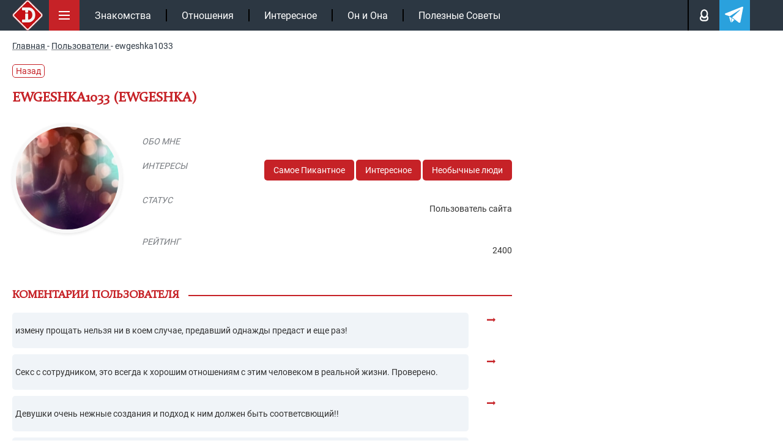

--- FILE ---
content_type: text/html; charset=UTF-8
request_url: https://intrigue.dating/user/polzovatel-ewgeshka1033/
body_size: 17060
content:
<!doctype html>

<html lang="ru">
<head>


<meta charset="UTF-8">
<link rel="icon" href="/favicon.ico" type="image/x-icon">
<link rel="apple-touch-icon" sizes="180x180" href="/apple-touch-icon.png">
<link rel="icon" type="image/png" sizes="32x32" href="/favicon-32x32.png">
<link rel="icon" type="image/png" sizes="16x16" href="/favicon-16x16.png">
<link rel="manifest" href="/site.webmanifest">
<link rel="mask-icon" href="/safari-pinned-tab.svg" color="#c61117">
<meta name="msapplication-TileColor" content="#c61117">
<meta name="theme-color" content="#ffffff">
<meta name="viewport" content="width=device-width, initial-scale=1.0">
<meta http-equiv="X-UA-Compatible" content="IE=edge">
<meta name="google-site-verification" content="auqBYBUqQ59mxTKfCjuzgD3Aoew8ykTF_jBVWQiOCz8" />
<meta name="yandex-verification" content="4f79b7b4fce29e12" />
<meta name="yandex-verification" content="597a16ca3e626c97" />


<!-- wp_head -->

<!-- SEO от Rank Math - https://rankmath.com/ -->
<title>ewgeshka1033 - intrigue</title>
<meta name="robots" content="follow, noindex"/>
<meta property="og:locale" content="ru_RU" />
<meta property="og:type" content="article" />
<meta property="og:title" content="ewgeshka1033 - intrigue" />
<meta property="og:url" content="https://intrigue.dating/user/polzovatel-ewgeshka1033/" />
<meta property="og:site_name" content="intrigue" />
<meta property="og:updated_time" content="2020-09-05T11:40:35+03:00" />
<!-- /Rank Math WordPress SEO плагин -->

<style id='classic-theme-styles-inline-css'>
/*! This file is auto-generated */
.wp-block-button__link{color:#fff;background-color:#32373c;border-radius:9999px;box-shadow:none;text-decoration:none;padding:calc(.667em + 2px) calc(1.333em + 2px);font-size:1.125em}.wp-block-file__button{background:#32373c;color:#fff;text-decoration:none}
</style>
<style id='safe-svg-svg-icon-style-inline-css'>
.safe-svg-cover{text-align:center}.safe-svg-cover .safe-svg-inside{display:inline-block;max-width:100%}.safe-svg-cover svg{fill:currentColor;height:100%;max-height:100%;max-width:100%;width:100%}

</style>
<link data-minify="1" rel='stylesheet' id='w3dev-alertify-css-css' href='https://intrigue.dating/wp-content/cache/min/1/alertifyjs/1.8.0/css/alertify.min.css?ver=1762271091' media='all' />
<link data-minify="1" rel='stylesheet' id='w3dev-alertify-theme-css-css' href='https://intrigue.dating/wp-content/cache/min/1/alertifyjs/1.8.0/css/themes/default.min.css?ver=1762271091' media='all' />
<link data-minify="1" rel='stylesheet' id='zvr-style-css' href='https://intrigue.dating/wp-content/cache/min/1/wp-content/plugins/zuzu-viral-reactions/assets/css/zvr-styles.css?ver=1762271091' media='all' />
<link data-minify="1" rel='stylesheet' id='intrigue-bootstrap-css' href='https://intrigue.dating/wp-content/cache/min/1/wp-content/themes/_tk-master/css/bootstrap-grid.css?ver=1762271091' media='all' />
<link data-minify="1" rel='stylesheet' id='intrigue-style-css' href='https://intrigue.dating/wp-content/cache/min/1/wp-content/themes/_tk-master/style.css?ver=1762271091' media='all' />
<link data-minify="1" rel='stylesheet' id='intrigue-sz_archive-css' href='https://intrigue.dating/wp-content/cache/min/1/wp-content/themes/_tk-master/css/_archive-zs.css?ver=1762271091' media='all' />
<link rel='stylesheet' id='intrigue-owl-css' href='https://intrigue.dating/wp-content/themes/_tk-master/css/owl.carousel.min.css?ver=20.0.186' media='all' />
<link rel='stylesheet' id='intrigue-fancybox-css' href='https://intrigue.dating/wp-content/themes/_tk-master/css/jquery.fancybox.min.css?ver=6.8.3' media='all' />
<link data-minify="1" rel='stylesheet' id='intrigue-likely-css' href='https://intrigue.dating/wp-content/cache/min/1/wp-content/themes/_tk-master/css/likely.css?ver=1762271091' media='all' />
<link data-minify="1" rel='stylesheet' id='intrigue-single-css' href='https://intrigue.dating/wp-content/cache/min/1/wp-content/themes/_tk-master/css/_single.css?ver=1762271091' media='all' />
<link data-minify="1" rel='stylesheet' id='intrigue-user-css' href='https://intrigue.dating/wp-content/cache/min/1/wp-content/themes/_tk-master/css/_user.css?ver=1762271095' media='all' />
<link data-minify="1" rel='stylesheet' id='intrigue-font-css' href='https://intrigue.dating/wp-content/cache/min/1/wp-content/themes/_tk-master/css/font.css?ver=1762271091' media='all' />
<link data-minify="1" rel='stylesheet' id='jquery-lazyloadxt-fadein-css-css' href='https://intrigue.dating/wp-content/cache/min/1/wp-content/plugins/a3-lazy-load/assets/css/jquery.lazyloadxt.fadein.css?ver=1762271091' media='all' />
<link rel='stylesheet' id='a3a3_lazy_load-css' href='//intrigue.dating/wp-content/uploads/sass/a3_lazy_load.min.css?ver=1665660302' media='all' />
<script src="https://intrigue.dating/wp-includes/js/jquery/jquery.min.js?ver=3.7.1" id="jquery-core-js"></script>
<script src="//cdn.jsdelivr.net/alertifyjs/1.8.0/alertify.min.js?ver=1.5.3" id="w3dev-alertify-js-js"></script>
<script id="zvr-script-js-extra">
var zvr_data = {"ajax_url":"https:\/\/intrigue.dating\/wp-admin\/admin-ajax.php"};
</script>
<script src="https://intrigue.dating/wp-content/plugins/zuzu-viral-reactions/assets/js/zvr-script.js?ver=1.0.3" id="zvr-script-js"></script>
<script src="https://intrigue.dating/wp-content/themes/_tk-master/js/rtb.js?ver=20.0.186" id="intrigue-rtb-js"></script>
<script src="https://intrigue.dating/wp-content/themes/_tk-master/js/jquery.cookie.js?ver=20.0.186" id="intrigue-cookie-js"></script>
<script src="https://intrigue.dating/wp-content/themes/_tk-master/js/jquery.fancybox.min.js?ver=6.8.3" id="intrigue-fancybox-js"></script>
<script src="https://intrigue.dating/wp-content/themes/_tk-master/js/jquery.sticky-kit.min.js?ver=6.8.3" id="intrigue-sticky-js"></script>
<style>.pseudo-clearfy-link { color: #008acf; cursor: pointer;}.pseudo-clearfy-link:hover { text-decoration: none;}</style><link rel="icon" href="https://intrigue.dating/wp-content/uploads/2019/04/fav-150x150.png" sizes="32x32" />
<link rel="icon" href="https://intrigue.dating/wp-content/uploads/2019/04/fav-300x300.png" sizes="192x192" />
<link rel="apple-touch-icon" href="https://intrigue.dating/wp-content/uploads/2019/04/fav-300x300.png" />
<meta name="msapplication-TileImage" content="https://intrigue.dating/wp-content/uploads/2019/04/fav-300x300.png" />
<noscript><style id="rocket-lazyload-nojs-css">.rll-youtube-player, [data-lazy-src]{display:none !important;}</style></noscript><!-- end wp_head -->


	


	<!-- Yandex.RTB -->
	<script>window.yaContextCb=window.yaContextCb||[]</script>
	<script src="https://yandex.ru/ads/system/context.js" async></script>

			<script type="application/ld+json">{"@context":"https://schema.org","@type":"Article","url":"https://intrigue.dating/user/polzovatel-ewgeshka1033/","description":"","publisher":{"@type":"Organization","name":"https://intrigue.dating","legalName":null,"telephone":"","address":{"@type":"PostalAddress","streetAddress":"","postalCode":null,"addressLocality":null},"sameAs":["https://vk.com/intrigue.dating","https://t.me/intrigue_dating","https://yandex.ru/q/org/ip_podkopova_m_r/"],"logo":{"@type":"ImageObject","url":"https://intrigue.dating/wp-content/themes/_tk-master/img/intr-mob.png","width":60,"height":60}},"headline":"","mainEntityOfPage":{"@id":"https://intrigue.dating/user/polzovatel-ewgeshka1033/","@type":"WebPage"},"articleBody":"","image":[{"@type":"ImageObject","representativeOfPage":true,"url":"https://intrigue.dating/wp-content/uploads/2019/11/94711.jpg","width":1100,"height":700,"description":""}],"thumbnailUrl":"https://intrigue.dating/wp-content/uploads/2019/11/94711.jpg","datePublished":"2019-11-12","dateModified":"2020-09-05","author":[{"@type":"Person","name":"Forum user","image":null,"url":null}],"creator":[{"@type":"Person","name":null,"image":null,"url":null,"jobTitle":null}],"commentCount":"0","comment":[]}</script>
</head>
<body class="wp-singular user-template-default single single-user postid-136867 wp-custom-logo wp-theme-_tk-master">

	<!-- end fav & yandex meta -->
			<!-- Google tag (gtag.js) -->
		<script async src="https://www.googletagmanager.com/gtag/js?id=G-B50EF3SMJ2"></script>
		<script>
			window.dataLayer = window.dataLayer || [];
			function gtag(){dataLayer.push(arguments);}
			gtag('js', new Date());

			gtag('config', 'G-B50EF3SMJ2');
		</script>

		<!-- Yandex.Metrika counter -->
		<script>
		(function(m,e,t,r,i,k,a){m[i]=m[i]||function(){(m[i].a=m[i].a||[]).push(arguments)};
		m[i].l=1*new Date();k=e.createElement(t),a=e.getElementsByTagName(t)[0],k.async=1,k.src=r,a.parentNode.insertBefore(k,a)})
		(window, document, "script", "https://mc.yandex.ru/metrika/tag.js", "ym");

		ym(104081271, "init", {
				clickmap:true,
				trackLinks:true,
				accurateTrackBounce:true
		});
		</script>
		<noscript><div><img src="https://mc.yandex.ru/watch/104081271" style="position:absolute; left:-9999px;" alt=""></div></noscript>
		<!-- /Yandex.Metrika counter -->
	

	<div class="black"></div>

		<!--контент pc версии -->
		<nav class="site-navigation" >
		<div class="container">

				<div class="site-navigation-inner">

											<a href="/" class="aswitclog"><img width="60" height="60" class="site-logo-img switclog" src="data:image/svg+xml,%3Csvg%20xmlns='http://www.w3.org/2000/svg'%20viewBox='0%200%2060%2060'%3E%3C/svg%3E" title="intrigue" alt="intrigue" data-lazy-src="https://intrigue.dating/wp-content/themes/_tk-master/img/intr-mob.png"><noscript><img width="60" height="60" class="site-logo-img switclog" src="https://intrigue.dating/wp-content/themes/_tk-master/img/intr-mob.png" title="intrigue" alt="intrigue"></noscript></a>
						
				

					<div class="menubut">
						<img width="50" height="50" class="nolazy" src="data:image/svg+xml,%3Csvg%20xmlns='http://www.w3.org/2000/svg'%20viewBox='0%200%2050%2050'%3E%3C/svg%3E" title="Меню" alt="Меню" data-lazy-src="https://intrigue.dating/wp-content/themes/_tk-master/img/menu.svg"><noscript><img width="50" height="50" class="nolazy" src="https://intrigue.dating/wp-content/themes/_tk-master/img/menu.svg" title="Меню" alt="Меню"></noscript>
					</div>

					<div class="navbar-default">
						<nav class="navbar">

							<ul id="main-menu" class="nav navbar-nav"><li id="menu-item-104167" class="menu-item menu-item-type-taxonomy menu-item-object-category menu-item-104167"><a href="https://intrigue.dating/znakomstva/">Знакомства</a></li>
<li id="menu-item-149456" class="menu-item menu-item-type-taxonomy menu-item-object-category menu-item-149456"><a href="https://intrigue.dating/otnoshenija/">Отношения</a></li>
<li id="menu-item-153929" class="menu-item menu-item-type-taxonomy menu-item-object-category menu-item-153929"><a href="https://intrigue.dating/interesnoe/">Интересное</a></li>
<li id="menu-item-153930" class="menu-item menu-item-type-taxonomy menu-item-object-category menu-item-153930"><a href="https://intrigue.dating/on-i-ona/">Он и Она</a></li>
<li id="menu-item-165109" class="menu-item menu-item-type-taxonomy menu-item-object-category menu-item-165109"><a href="https://intrigue.dating/poleznye-sovety/">Полезные Советы</a></li>
</ul>							<div class="topmbl">
								<!-- <div class="searchtop topmebut">
									<img width="18" height="18" class="nolazy searcimg" src="data:image/svg+xml,%3Csvg%20xmlns='http://www.w3.org/2000/svg'%20viewBox='0%200%2018%2018'%3E%3C/svg%3E" title="Поиск" alt="Поиск" data-lazy-src="https://intrigue.dating/wp-content/themes/_tk-master/img/lupe.svg"><noscript><img width="18" height="18" class="nolazy searcimg" src="https://intrigue.dating/wp-content/themes/_tk-master/img/lupe.svg" title="Поиск" alt="Поиск"></noscript>
									<div class="searfo">
										
<div class="d7">
	<form role="search" method="get" class="search-form" action="https://intrigue.dating/">
		<input type="search" class="search-field" required  value="" name="s" title="Search for:">
		<button type="submit" class="search-submit" value="">Поиск</button>
	</form>
</div>									</div>
								</div> -->
								<div class="loginpot topmebut">
									<img width="13" height="18" class="nolazy loginimg" src="data:image/svg+xml,%3Csvg%20xmlns='http://www.w3.org/2000/svg'%20viewBox='0%200%2013%2018'%3E%3C/svg%3E" title="Авторизация" alt="Login" data-lazy-src="https://intrigue.dating/wp-content/themes/_tk-master/img/man.svg"><noscript><img width="13" height="18" class="nolazy loginimg" src="https://intrigue.dating/wp-content/themes/_tk-master/img/man.svg" title="Авторизация" alt="Login"></noscript>

									<div class="logifo">
										<div class="sviftmenu">
																							<div class="bitlogrop">
													<span class="butauto butaccto active">Авторизация</span>
													<span class="butreg butaccto">Регистрация</span>
												</div>
												<div class="autlog foaure active">
													<form id="myloginform" method="post">
														<input type="text" name="nackname" id="userLogin" placeholder="Введите логин" required>
														<input type="password" name="password" id="userPassword" placeholder="Ведите пароль" required>
														<input type="hidden" name="action" value="send_login_form">
														<input type="hidden" id="_login_form_wpnonce" name="_login_form_wpnonce" value="59ecc5df7c" /><input type="hidden" name="_wp_http_referer" value="/user/polzovatel-ewgeshka1033/" />														<input type="submit" id="butsubmit" value="Авторизация">
													</form>
													<div id="result_log_form"></div> 
												</div>
												<div class="autreg foaure">
													<form id="myregform" method="post">
														<input type="text" name="nackname" id="reguserLogin" placeholder="Логин (изменить нельзя)" required >
														<input type="text" name="name" id="reguserName" placeholder="Ваше имя" required >
														<input type="email" name="mail" id="reguserMail" placeholder="Ваша почта" required >
														<div class="line"></div>
														<input type="password" name="password" id="reguserPassword" placeholder="Пароль">

														<input type="hidden" name="action" value="send_reg_form">
							                    		<input type="hidden" id="_reg_form_wpnonce" name="_reg_form_wpnonce" value="e3b27cd938" /><input type="hidden" name="_wp_http_referer" value="/user/polzovatel-ewgeshka1033/" />
														<input type="submit" id="regbutsubmit" value="Регистрация">
													</form>
													<p style="color: #fff;font-size: 11px;padding-top: 7px;">Нажимая на кнопку, вы даёте <a href="/privacy-policy/" style="color: #fff;">согласие на обработку своих персональных данных </a></p>
													<div id="result_reg_form"></div> 
												</div>
																					</div>
									</div>

								</div>

								<a class="telegatop topmebut" href="https://t.me/intrigue_dating" onclick="ym(104081271,'reachGoal','click_header_telegram');" target="_blank">
									<img width="21" height="18" class="nolazy" src="data:image/svg+xml,%3Csvg%20xmlns='http://www.w3.org/2000/svg'%20viewBox='0%200%2021%2018'%3E%3C/svg%3E" title="Телеграм" alt="Телеграм" data-lazy-src="https://intrigue.dating/wp-content/themes/_tk-master/img/telega.svg"><noscript><img width="21" height="18" class="nolazy" src="https://intrigue.dating/wp-content/themes/_tk-master/img/telega.svg" title="Телеграм" alt="Телеграм"></noscript>
								</a>
							</div>

						</nav>
					</div><!-- .navbar -->


					<div class="slicmenu">
						<ul id="main-menu-sl" class="collapse">
																			
																<li 
										id="menu-item-384976" 
										class="menu-item menu-item-type-taxonomy menu-item-object-category menu-item-384976"
									>
										<a title="Отношения" href="https://intrigue.dating/otnoshenija/">
											<span class="minimh"><img width="25" height="50" src="data:image/svg+xml,%3Csvg%20xmlns='http://www.w3.org/2000/svg'%20viewBox='0%200%2025%2050'%3E%3C/svg%3E" alt="Отношения" data-lazy-src="https://intrigue.dating/wp-content/uploads/2019/10/love.png"><noscript><img width="25" height="50" src="https://intrigue.dating/wp-content/uploads/2019/10/love.png" alt="Отношения"></noscript></span>
											<span>Отношения</span>
										</a>
									</li>


																<li 
										id="menu-item-384971" 
										class="menu-item menu-item-type-taxonomy menu-item-object-category menu-item-384971"
									>
										<a title="Знакомства" href="https://intrigue.dating/znakomstva/">
											<span class="minimh"><img width="25" height="50" src="data:image/svg+xml,%3Csvg%20xmlns='http://www.w3.org/2000/svg'%20viewBox='0%200%2025%2050'%3E%3C/svg%3E" alt="Знакомства" data-lazy-src="https://intrigue.dating/wp-content/themes/_tk-master/img/nonem.png"><noscript><img width="25" height="50" src="https://intrigue.dating/wp-content/themes/_tk-master/img/nonem.png" alt="Знакомства"></noscript></span>
											<span>Знакомства</span>
										</a>
									</li>


																<li 
										id="menu-item-384972" 
										class="menu-item menu-item-type-taxonomy menu-item-object-category menu-item-384972"
									>
										<a title="Интересное" href="https://intrigue.dating/interesnoe/">
											<span class="minimh"><img width="25" height="50" src="data:image/svg+xml,%3Csvg%20xmlns='http://www.w3.org/2000/svg'%20viewBox='0%200%2025%2050'%3E%3C/svg%3E" alt="Интересное" data-lazy-src="https://intrigue.dating/wp-content/uploads/2019/10/interes.png"><noscript><img width="25" height="50" src="https://intrigue.dating/wp-content/uploads/2019/10/interes.png" alt="Интересное"></noscript></span>
											<span>Интересное</span>
										</a>
									</li>


																<li 
										id="menu-item-384975" 
										class="menu-item menu-item-type-taxonomy menu-item-object-category menu-item-384975"
									>
										<a title="Он и Она" href="https://intrigue.dating/on-i-ona/">
											<span class="minimh"><img width="25" height="50" src="data:image/svg+xml,%3Csvg%20xmlns='http://www.w3.org/2000/svg'%20viewBox='0%200%2025%2050'%3E%3C/svg%3E" alt="Он и Она" data-lazy-src="https://intrigue.dating/wp-content/uploads/2019/10/onona.png"><noscript><img width="25" height="50" src="https://intrigue.dating/wp-content/uploads/2019/10/onona.png" alt="Он и Она"></noscript></span>
											<span>Он и Она</span>
										</a>
									</li>


																<li 
										id="menu-item-384977" 
										class="menu-item menu-item-type-taxonomy menu-item-object-category menu-item-384977"
									>
										<a title="Полезные Советы" href="https://intrigue.dating/poleznye-sovety/">
											<span class="minimh"><img width="25" height="50" src="data:image/svg+xml,%3Csvg%20xmlns='http://www.w3.org/2000/svg'%20viewBox='0%200%2025%2050'%3E%3C/svg%3E" alt="Полезные Советы" data-lazy-src="https://intrigue.dating/wp-content/uploads/2019/10/polez-1.png"><noscript><img width="25" height="50" src="https://intrigue.dating/wp-content/uploads/2019/10/polez-1.png" alt="Полезные Советы"></noscript></span>
											<span>Полезные Советы</span>
										</a>
									</li>


																<li 
										id="menu-item-384984" 
										class="menu-item menu-item-type-taxonomy menu-item-object-category menu-item-384984"
									>
										<a title="ТОП-50 сайтов знакомств" href="/sayty-znakomstv/">
											<span class="minimh"><img width="25" height="50" src="data:image/svg+xml,%3Csvg%20xmlns='http://www.w3.org/2000/svg'%20viewBox='0%200%2025%2050'%3E%3C/svg%3E" alt="ТОП-50 сайтов знакомств" data-lazy-src="https://intrigue.dating/wp-content/themes/_tk-master/img/nonem.png"><noscript><img width="25" height="50" src="https://intrigue.dating/wp-content/themes/_tk-master/img/nonem.png" alt="ТОП-50 сайтов знакомств"></noscript></span>
											<span>ТОП-50 сайтов знакомств</span>
										</a>
									</li>


																<li 
										id="menu-item-384974" 
										class="menu-item menu-item-type-taxonomy menu-item-object-category menu-item-384974"
									>
										<a title="Необычные люди" href="https://intrigue.dating/neobychnye-ludi/">
											<span class="minimh"><img width="25" height="50" src="data:image/svg+xml,%3Csvg%20xmlns='http://www.w3.org/2000/svg'%20viewBox='0%200%2025%2050'%3E%3C/svg%3E" alt="Необычные люди" data-lazy-src="https://intrigue.dating/wp-content/themes/_tk-master/img/nonem.png"><noscript><img width="25" height="50" src="https://intrigue.dating/wp-content/themes/_tk-master/img/nonem.png" alt="Необычные люди"></noscript></span>
											<span>Необычные люди</span>
										</a>
									</li>


																<li 
										id="menu-item-384982" 
										class="menu-item menu-item-type-taxonomy menu-item-object-category menu-item-384982"
									>
										<a title="Фото девушек" href="https://intrigue.dating/foto-devushek/">
											<span class="minimh"><img width="25" height="50" src="data:image/svg+xml,%3Csvg%20xmlns='http://www.w3.org/2000/svg'%20viewBox='0%200%2025%2050'%3E%3C/svg%3E" alt="Фото девушек" data-lazy-src="https://intrigue.dating/wp-content/themes/_tk-master/img/nonem.png"><noscript><img width="25" height="50" src="https://intrigue.dating/wp-content/themes/_tk-master/img/nonem.png" alt="Фото девушек"></noscript></span>
											<span>Фото девушек</span>
										</a>
									</li>


																<li 
										id="menu-item-384973" 
										class="menu-item menu-item-type-taxonomy menu-item-object-category menu-item-384973"
									>
										<a title="Колонка Редактора" href="https://intrigue.dating/kolonka-redaktora/">
											<span class="minimh"><img width="25" height="50" src="data:image/svg+xml,%3Csvg%20xmlns='http://www.w3.org/2000/svg'%20viewBox='0%200%2025%2050'%3E%3C/svg%3E" alt="Колонка Редактора" data-lazy-src="https://intrigue.dating/wp-content/uploads/2019/10/redak.png"><noscript><img width="25" height="50" src="https://intrigue.dating/wp-content/uploads/2019/10/redak.png" alt="Колонка Редактора"></noscript></span>
											<span>Колонка Редактора</span>
										</a>
									</li>


																<li 
										id="menu-item-384980" 
										class="menu-item menu-item-type-taxonomy menu-item-object-category menu-item-384980"
									>
										<a title="Сухой Остаток" href="https://intrigue.dating/suhoj-ostatok/">
											<span class="minimh"><img width="25" height="50" src="data:image/svg+xml,%3Csvg%20xmlns='http://www.w3.org/2000/svg'%20viewBox='0%200%2025%2050'%3E%3C/svg%3E" alt="Сухой Остаток" data-lazy-src="https://intrigue.dating/wp-content/uploads/2019/10/port.png"><noscript><img width="25" height="50" src="https://intrigue.dating/wp-content/uploads/2019/10/port.png" alt="Сухой Остаток"></noscript></span>
											<span>Сухой Остаток</span>
										</a>
									</li>


																<li 
										id="menu-item-384970" 
										class="menu-item menu-item-type-taxonomy menu-item-object-category menu-item-384970"
									>
										<a title="Все о Сексе" href="https://intrigue.dating/vse-o-sekse/">
											<span class="minimh"><img width="25" height="50" src="data:image/svg+xml,%3Csvg%20xmlns='http://www.w3.org/2000/svg'%20viewBox='0%200%2025%2050'%3E%3C/svg%3E" alt="Все о Сексе" data-lazy-src="https://intrigue.dating/wp-content/themes/_tk-master/img/nonem.png"><noscript><img width="25" height="50" src="https://intrigue.dating/wp-content/themes/_tk-master/img/nonem.png" alt="Все о Сексе"></noscript></span>
											<span>Все о Сексе</span>
										</a>
									</li>


																<li 
										id="menu-item-384978" 
										class="menu-item menu-item-type-taxonomy menu-item-object-category menu-item-384978"
									>
										<a title="Самое Пикантное" href="https://intrigue.dating/samoe-pikantnoe/">
											<span class="minimh"><img width="25" height="50" src="data:image/svg+xml,%3Csvg%20xmlns='http://www.w3.org/2000/svg'%20viewBox='0%200%2025%2050'%3E%3C/svg%3E" alt="Самое Пикантное" data-lazy-src="https://intrigue.dating/wp-content/uploads/2019/10/hot.png"><noscript><img width="25" height="50" src="https://intrigue.dating/wp-content/uploads/2019/10/hot.png" alt="Самое Пикантное"></noscript></span>
											<span>Самое Пикантное</span>
										</a>
									</li>


																<li 
										id="menu-item-384979" 
										class="menu-item menu-item-type-taxonomy menu-item-object-category menu-item-384979"
									>
										<a title="Секс Чтиво" href="https://intrigue.dating/seks-chtivo/">
											<span class="minimh"><img width="25" height="50" src="data:image/svg+xml,%3Csvg%20xmlns='http://www.w3.org/2000/svg'%20viewBox='0%200%2025%2050'%3E%3C/svg%3E" alt="Секс Чтиво" data-lazy-src="https://intrigue.dating/wp-content/themes/_tk-master/img/nonem.png"><noscript><img width="25" height="50" src="https://intrigue.dating/wp-content/themes/_tk-master/img/nonem.png" alt="Секс Чтиво"></noscript></span>
											<span>Секс Чтиво</span>
										</a>
									</li>


																<li 
										id="menu-item-384981" 
										class="menu-item menu-item-type-taxonomy menu-item-object-category menu-item-384981"
									>
										<a title="Фетиш" href="https://intrigue.dating/fetish/">
											<span class="minimh"><img width="25" height="50" src="data:image/svg+xml,%3Csvg%20xmlns='http://www.w3.org/2000/svg'%20viewBox='0%200%2025%2050'%3E%3C/svg%3E" alt="Фетиш" data-lazy-src="https://intrigue.dating/wp-content/themes/_tk-master/img/nonem.png"><noscript><img width="25" height="50" src="https://intrigue.dating/wp-content/themes/_tk-master/img/nonem.png" alt="Фетиш"></noscript></span>
											<span>Фетиш</span>
										</a>
									</li>


																<li 
										id="menu-item-384986" 
										class="menu-item menu-item-type-taxonomy menu-item-object-category menu-item-384986"
									>
										<a title="Вопросы 18+" href="/voprosy-18/">
											<span class="minimh"><img width="25" height="50" src="data:image/svg+xml,%3Csvg%20xmlns='http://www.w3.org/2000/svg'%20viewBox='0%200%2025%2050'%3E%3C/svg%3E" alt="Вопросы 18+" data-lazy-src="https://intrigue.dating/wp-content/themes/_tk-master/img/nonem.png"><noscript><img width="25" height="50" src="https://intrigue.dating/wp-content/themes/_tk-master/img/nonem.png" alt="Вопросы 18+"></noscript></span>
											<span>Вопросы 18+</span>
										</a>
									</li>


																<li 
										id="menu-item-384983" 
										class="menu-item menu-item-type-taxonomy menu-item-object-category menu-item-384983"
									>
										<a title="Эскорт" href="https://intrigue.dating/jeskort/">
											<span class="minimh"><img width="25" height="50" src="data:image/svg+xml,%3Csvg%20xmlns='http://www.w3.org/2000/svg'%20viewBox='0%200%2025%2050'%3E%3C/svg%3E" alt="Эскорт" data-lazy-src="https://intrigue.dating/wp-content/themes/_tk-master/img/nonem.png"><noscript><img width="25" height="50" src="https://intrigue.dating/wp-content/themes/_tk-master/img/nonem.png" alt="Эскорт"></noscript></span>
											<span>Эскорт</span>
										</a>
									</li>


																<li 
										id="menu-item-384969" 
										class="menu-item menu-item-type-taxonomy menu-item-object-category menu-item-384969"
									>
										<a title="БДСМ" href="https://intrigue.dating/bdsm/">
											<span class="minimh"><img width="25" height="50" src="data:image/svg+xml,%3Csvg%20xmlns='http://www.w3.org/2000/svg'%20viewBox='0%200%2025%2050'%3E%3C/svg%3E" alt="БДСМ" data-lazy-src="https://intrigue.dating/wp-content/themes/_tk-master/img/nonem.png"><noscript><img width="25" height="50" src="https://intrigue.dating/wp-content/themes/_tk-master/img/nonem.png" alt="БДСМ"></noscript></span>
											<span>БДСМ</span>
										</a>
									</li>


																<li 
										id="menu-item-384985" 
										class="menu-item menu-item-type-taxonomy menu-item-object-category menu-item-384985"
									>
										<a title="ФОРУМ 18+" href="https://intrigue.dating/forum/">
											<span class="minimh"><img width="25" height="50" src="data:image/svg+xml,%3Csvg%20xmlns='http://www.w3.org/2000/svg'%20viewBox='0%200%2025%2050'%3E%3C/svg%3E" alt="ФОРУМ 18+" data-lazy-src="https://intrigue.dating/wp-content/themes/_tk-master/img/nonem.png"><noscript><img width="25" height="50" src="https://intrigue.dating/wp-content/themes/_tk-master/img/nonem.png" alt="ФОРУМ 18+"></noscript></span>
											<span>ФОРУМ 18+</span>
										</a>
									</li>


							


						</ul>
						
					</div>				
				</div>

		
		</div><!-- .container -->
		<progress value="0">
			<span class="progress-bar"></span>
		</progress>	
		</nav><!-- .site-navigation -->






	









<div class="breadcrumb">
	<div class="container">
		
    <nav  id="breadcrumbs">
        				<span>
					<a  href="https://intrigue.dating">
						<span>Главная</span>
					</a>
				</span>
				<span class="separator"> - </span>
							<span>
					<a  href="https://intrigue.dating/user/">
						<span>Пользователи</span>
					</a>
				</span>
				<span class="separator"> - </span>
							<span>
					<span class="last">ewgeshka1033</span>
				</span>
			    </nav>
	</div>
</div>



<div class="container">

			<a href="" style="
			color: #c62227;
			text-decoration: none;
			border: 1px solid #c62227;
			border-radius: 5px;
			padding: 0 5px;
			margin: 5px 0 18px;
			display: inline-block;
		">Назад</a>
	

</div>






	<div class="container id_post" data-idpost="136867" >
				<div class="datas" data-lkid ="" data-useid = "0"></div>

		<div class="row">
			<div class="col-sm-8">

					
												<h1 class="page-title">ewgeshka1033 (ewgeshka)</h1>
			

				<div class="row">
					<div class="col-sm-3 col-md-3">
																		
						<div id="avaForm" action=""class="avatar-upload">
							
								
						
								<div class="avatar-preview container2">
									<div data-bg="https://intrigue.dating/wp-content/uploads/2019/11/94711.jpg" class="rocket-lazyload" id="imagePreview" style="">
										<input type="hidden" name="_token" value="{{csrf_token()}}">

									</div>
								</div>
						
						</div>


						
					</div>
					<div class="col-sm-9 col-md-9">
						<ul class="user-data user_block">
							<li>
								<div class="row">
									<div class="col-md-3">
										<span class="lktit">Обо мне</span>
									</div>
									<div class="col-md-9">
										<p class="lkcont"></p>
									</div>
								</div>
							</li>
							<li>
								<div class="row">
									<div class="col-md-3">
										<span class="lktit">Интересы</span>
									</div>
									<div class="col-md-9">
										<div class="lkssil">

										<div class="">
											 
											
																										<a href="https://intrigue.dating/samoe-pikantnoe/">Самое Пикантное</a>
																											<a href="https://intrigue.dating/interesnoe/">Интересное</a>
																											<a href="https://intrigue.dating/neobychnye-ludi/">Необычные люди</a>
														

																					</div>


									
										</div>
									</div>
								</div>
							</li>
							<li>
								<div class="row">
									<div class="col-md-3">
										<span class="lktit">Статус</span>
									</div>
									<div class="col-md-9">
										<p class="lkcont">Пользователь сайта</p>
									</div>
								</div>
							</li>

							
								<li>
									<div class="row">
										<div class="col-md-3">
											<span class="lktit">Рейтинг</span>
										</div>
										<div class="col-md-9">
											<p class="lkcont">
												2400											</p>								
										</div>
									</div>
								</li>

							</ul>
<!-- 
							<pre>Array
(
    [id_user_wp] => Array
        (
            [0] => 5961
        )

    [_thumbnail_id] => Array
        (
            [0] => 136868
        )

    [sex] => Array
        (
            [0] => woman
        )

    [bot] => Array
        (
            [0] => yes
        )

    [post_views_count] => Array
        (
            [0] => 0
        )

    [rank_math_news_sitemap_robots] => Array
        (
            [0] => index
        )

    [rank_math_robots] => Array
        (
            [0] => a:1:{i:0;s:7:"noindex";}
        )

    [rank_math_analytic_object_id] => Array
        (
            [0] => 13311
        )

)
</pre> -->

							<div class="user_block_edit">
								<form action="" method="post" id="userform">
									<textarea name="about"  cols="30" rows="10" placeholder="О себе"></textarea>
									<input type="hidden" name="id" value="0">

									<div class="cat_lk">

																					<p>Категории</p>
																							<input type="checkbox"  id="cat_14" data-test="" name="cat[]" value="14">
												<label for="cat_14"> БДСМ</label><br>
																							<input type="checkbox"  id="cat_5" data-test="" name="cat[]" value="5">
												<label for="cat_5"> Все о Сексе</label><br>
																							<input type="checkbox"  id="cat_8" data-test="" name="cat[]" value="8">
												<label for="cat_8"> Знакомства</label><br>
																							<input type="checkbox"  id="cat_217" data-test="" name="cat[]" value="217">
												<label for="cat_217"> Игры</label><br>
																							<input type="checkbox"  id="cat_16" data-test="" name="cat[]" value="16">
												<label for="cat_16"> Интересное</label><br>
																							<input type="checkbox"  id="cat_12" data-test="" name="cat[]" value="12">
												<label for="cat_12"> Колонка Редактора</label><br>
																							<input type="checkbox"  id="cat_86" data-test="" name="cat[]" value="86">
												<label for="cat_86"> Необычные люди</label><br>
																							<input type="checkbox"  id="cat_20" data-test="" name="cat[]" value="20">
												<label for="cat_20"> Он и Она</label><br>
																							<input type="checkbox"  id="cat_3" data-test="" name="cat[]" value="3">
												<label for="cat_3"> Отношения</label><br>
																							<input type="checkbox"  id="cat_4" data-test="" name="cat[]" value="4">
												<label for="cat_4"> Полезные Советы</label><br>
																							<input type="checkbox"  id="cat_6" data-test="" name="cat[]" value="6">
												<label for="cat_6"> Самое Пикантное</label><br>
																							<input type="checkbox"  id="cat_19" data-test="" name="cat[]" value="19">
												<label for="cat_19"> Секс Чтиво</label><br>
																							<input type="checkbox"  id="cat_2" data-test="" name="cat[]" value="2">
												<label for="cat_2"> Сухой Остаток</label><br>
																							<input type="checkbox"  id="cat_13" data-test="" name="cat[]" value="13">
												<label for="cat_13"> Фетиш</label><br>
																							<input type="checkbox"  id="cat_85" data-test="" name="cat[]" value="85">
												<label for="cat_85"> Фото девушек</label><br>
																				</div>


									<div class="button_su">
										<span class="su_button_circle desplode-circle"></span>
										<button id="butsubmit" value="Сохранить" class="button_su_inner"> <span class="button_text_container">Сохранить</span></button>
									</div>
								</form>
								<div id="result_user_form"></div>
							</div>

					</div>
				</div>

				<div class="row">

				</div>

				<div class="row">
					<div class="col-sm-12 col-md-12">
						<div class="coments">
							<p class="titlin"><span>Коментарии пользователя</span></p>
							<div class="coments">
								<div class="row">	
									
											<div class="col-md-11 col-sm-11">
												<div class="comtest"><p>измену прощать нельзя ни в коем случае, предавший однажды предаст и еще раз!</p></div>
											</div>
											<div class="col-md-1 col-sm-1">
												<div class="comurl">
													<a href="https://intrigue.dating/otnoshenija/izvechnyy-vopros-kak-pomiritsya-s-parnem-samye-deystvennye-sposoby/">
														<img width="63" height="30" src="data:image/svg+xml,%3Csvg%20xmlns='http://www.w3.org/2000/svg'%20viewBox='0%200%2063%2030'%3E%3C/svg%3E" alt="url" data-lazy-src="/wp-content/themes/_tk-master/img/arro.svg"><noscript><img width="63" height="30" src="/wp-content/themes/_tk-master/img/arro.svg" alt="url"></noscript>
													</a>
												</div>
											</div>

										
											<div class="col-md-11 col-sm-11">
												<div class="comtest"><p>Секс с сотрудником, это всегда к хорошим отношениям с этим человеком в реальной жизни. Проверено.</p></div>
											</div>
											<div class="col-md-1 col-sm-1">
												<div class="comurl">
													<a href="https://intrigue.dating/vse-o-sekse/k-chemu-snyatsya-intimnye-sny-prichiny-znachenie-i-interesnye-fakty/">
														<img width="63" height="30" src="data:image/svg+xml,%3Csvg%20xmlns='http://www.w3.org/2000/svg'%20viewBox='0%200%2063%2030'%3E%3C/svg%3E" alt="url" data-lazy-src="/wp-content/themes/_tk-master/img/arro.svg"><noscript><img width="63" height="30" src="/wp-content/themes/_tk-master/img/arro.svg" alt="url"></noscript>
													</a>
												</div>
											</div>

										
											<div class="col-md-11 col-sm-11">
												<div class="comtest"><p>Девушки очень нежные создания и подход к ним должен быть соответсвющий!!</p></div>
											</div>
											<div class="col-md-1 col-sm-1">
												<div class="comurl">
													<a href="https://intrigue.dating/znakomstva/znakomstva-znakomstvo-s-devushkoj-v-seti-poshagovaja-instrukcija/">
														<img width="63" height="30" src="data:image/svg+xml,%3Csvg%20xmlns='http://www.w3.org/2000/svg'%20viewBox='0%200%2063%2030'%3E%3C/svg%3E" alt="url" data-lazy-src="/wp-content/themes/_tk-master/img/arro.svg"><noscript><img width="63" height="30" src="/wp-content/themes/_tk-master/img/arro.svg" alt="url"></noscript>
													</a>
												</div>
											</div>

										
											<div class="col-md-11 col-sm-11">
												<div class="comtest"><p>Я наверно воспитана по старинке, когда прививали то, что первый шаг должен сделать мужчина. Сама первой, я бы не решилась признаваться в чувствах парню</p></div>
											</div>
											<div class="col-md-1 col-sm-1">
												<div class="comurl">
													<a href="https://intrigue.dating/otnoshenija/stoit-li-priznavatsya-parnu-v-chuvstvah-pervoy/">
														<img width="63" height="30" src="data:image/svg+xml,%3Csvg%20xmlns='http://www.w3.org/2000/svg'%20viewBox='0%200%2063%2030'%3E%3C/svg%3E" alt="url" data-lazy-src="/wp-content/themes/_tk-master/img/arro.svg"><noscript><img width="63" height="30" src="/wp-content/themes/_tk-master/img/arro.svg" alt="url"></noscript>
													</a>
												</div>
											</div>

										
											<div class="col-md-11 col-sm-11">
												<div class="comtest"><p>надо просто поменять мужика и либидо тут же вернется на свое место, а кушать специальные продукты и делать зарядку не поможет)</p></div>
											</div>
											<div class="col-md-1 col-sm-1">
												<div class="comurl">
													<a href="https://intrigue.dating/vse-o-sekse/kak-povysit-libido-u-jenschin-30-naturalnyh-sposobov/">
														<img width="63" height="30" src="data:image/svg+xml,%3Csvg%20xmlns='http://www.w3.org/2000/svg'%20viewBox='0%200%2063%2030'%3E%3C/svg%3E" alt="url" data-lazy-src="/wp-content/themes/_tk-master/img/arro.svg"><noscript><img width="63" height="30" src="/wp-content/themes/_tk-master/img/arro.svg" alt="url"></noscript>
													</a>
												</div>
											</div>

										
											<div class="col-md-11 col-sm-11">
												<div class="comtest"><p>OMG они прекрасные, обожаю Индию и все что с ней связано, чего стоят их танцы и очень развитая медицина</p></div>
											</div>
											<div class="col-md-1 col-sm-1">
												<div class="comurl">
													<a href="https://intrigue.dating/interesnoe/top-30-samyh-krasivyh-devushek-indii/">
														<img width="63" height="30" src="data:image/svg+xml,%3Csvg%20xmlns='http://www.w3.org/2000/svg'%20viewBox='0%200%2063%2030'%3E%3C/svg%3E" alt="url" data-lazy-src="/wp-content/themes/_tk-master/img/arro.svg"><noscript><img width="63" height="30" src="/wp-content/themes/_tk-master/img/arro.svg" alt="url"></noscript>
													</a>
												</div>
											</div>

										
											<div class="col-md-11 col-sm-11">
												<div class="comtest"><p>и это все обычные девушки? они похожи на актрис и звезд, тяжело поверить что кто-то из них работает в кафе или в офисе например!!!! 0_0 или как и наши, просто наряжные для селфачей!</p></div>
											</div>
											<div class="col-md-1 col-sm-1">
												<div class="comurl">
													<a href="https://intrigue.dating/foto-devushek/krasivye-li-a-devushek-koreyanok-97-foto/">
														<img width="63" height="30" src="data:image/svg+xml,%3Csvg%20xmlns='http://www.w3.org/2000/svg'%20viewBox='0%200%2063%2030'%3E%3C/svg%3E" alt="url" data-lazy-src="/wp-content/themes/_tk-master/img/arro.svg"><noscript><img width="63" height="30" src="/wp-content/themes/_tk-master/img/arro.svg" alt="url"></noscript>
													</a>
												</div>
											</div>

										
											<div class="col-md-11 col-sm-11">
												<div class="comtest"><p>Вообще не жалею, что купила смазку Contex Long Love. Секс немного дольше, но и очень приятный. Всё супер! </p></div>
											</div>
											<div class="col-md-1 col-sm-1">
												<div class="comurl">
													<a href="https://intrigue.dating/samoe-pikantnoe/obzor-6-smazok-kompanii-sontex-luchshie-lubrikanty/">
														<img width="63" height="30" src="data:image/svg+xml,%3Csvg%20xmlns='http://www.w3.org/2000/svg'%20viewBox='0%200%2063%2030'%3E%3C/svg%3E" alt="url" data-lazy-src="/wp-content/themes/_tk-master/img/arro.svg"><noscript><img width="63" height="30" src="/wp-content/themes/_tk-master/img/arro.svg" alt="url"></noscript>
													</a>
												</div>
											</div>

										
											<div class="col-md-11 col-sm-11">
												<div class="comtest"><p>Я как-то пыталась найти точку джи сама, но ничего не получилось, а вот парень и вибратор помогли в этом мне)) </p></div>
											</div>
											<div class="col-md-1 col-sm-1">
												<div class="comurl">
													<a href="https://intrigue.dating/samoe-pikantnoe/dji-tochka-kotoraya-trebuet-tvoey-stimulya-ii/">
														<img width="63" height="30" src="data:image/svg+xml,%3Csvg%20xmlns='http://www.w3.org/2000/svg'%20viewBox='0%200%2063%2030'%3E%3C/svg%3E" alt="url" data-lazy-src="/wp-content/themes/_tk-master/img/arro.svg"><noscript><img width="63" height="30" src="/wp-content/themes/_tk-master/img/arro.svg" alt="url"></noscript>
													</a>
												</div>
											</div>

										
											<div class="col-md-11 col-sm-11">
												<div class="comtest"><p>А мне совершенно не понравился ни один. Пробовала разные, потратила кучу денег. Громко жужжит, стимулирует фигово, уж лучше пальцами имхо</p></div>
											</div>
											<div class="col-md-1 col-sm-1">
												<div class="comurl">
													<a href="https://intrigue.dating/samoe-pikantnoe/kakoy-vibrator-luchshe-vybrat-10-alternativ-penisu/">
														<img width="63" height="30" src="data:image/svg+xml,%3Csvg%20xmlns='http://www.w3.org/2000/svg'%20viewBox='0%200%2063%2030'%3E%3C/svg%3E" alt="url" data-lazy-src="/wp-content/themes/_tk-master/img/arro.svg"><noscript><img width="63" height="30" src="/wp-content/themes/_tk-master/img/arro.svg" alt="url"></noscript>
													</a>
												</div>
											</div>

										
											<div class="col-md-11 col-sm-11">
												<div class="comtest"><p>Беременность не повод прекратить за собой ухаживать, как  когда то запрещали нашим бабушкам, беременная женщина прекрасна сама по себе и подчеркнуть ее красоту вполне допускается, так почему красивой беременной женщине не заняться сексом с любимым мужчиной, тем более если это приносит удовольствие)))</p></div>
											</div>
											<div class="col-md-1 col-sm-1">
												<div class="comurl">
													<a href="https://intrigue.dating/samoe-pikantnoe/mojno-li-zanimatsya-seksom-beremennoy-jenschine/">
														<img width="63" height="30" src="data:image/svg+xml,%3Csvg%20xmlns='http://www.w3.org/2000/svg'%20viewBox='0%200%2063%2030'%3E%3C/svg%3E" alt="url" data-lazy-src="/wp-content/themes/_tk-master/img/arro.svg"><noscript><img width="63" height="30" src="/wp-content/themes/_tk-master/img/arro.svg" alt="url"></noscript>
													</a>
												</div>
											</div>

										
											<div class="col-md-11 col-sm-11">
												<div class="comtest"><p>Тимберлейк прекрасен, такой талантливый человек и он отлично вписался в фильм, как будто вырос для этой роли хахаха лол)))))</p></div>
											</div>
											<div class="col-md-1 col-sm-1">
												<div class="comurl">
													<a href="https://intrigue.dating/vse-o-sekse/seks-po-drujbe-2011-otzyvy-o-filme/">
														<img width="63" height="30" src="data:image/svg+xml,%3Csvg%20xmlns='http://www.w3.org/2000/svg'%20viewBox='0%200%2063%2030'%3E%3C/svg%3E" alt="url" data-lazy-src="/wp-content/themes/_tk-master/img/arro.svg"><noscript><img width="63" height="30" src="/wp-content/themes/_tk-master/img/arro.svg" alt="url"></noscript>
													</a>
												</div>
											</div>

										
											<div class="col-md-11 col-sm-11">
												<div class="comtest"><p>Просто попроси чтобы без тебя он это делал реже и все. Всем будет хорошо. С юмором ))))</p></div>
											</div>
											<div class="col-md-1 col-sm-1">
												<div class="comurl">
													<a href="https://intrigue.dating/forum/muj-soset-sebe-chlen/">
														<img width="63" height="30" src="data:image/svg+xml,%3Csvg%20xmlns='http://www.w3.org/2000/svg'%20viewBox='0%200%2063%2030'%3E%3C/svg%3E" alt="url" data-lazy-src="/wp-content/themes/_tk-master/img/arro.svg"><noscript><img width="63" height="30" src="/wp-content/themes/_tk-master/img/arro.svg" alt="url"></noscript>
													</a>
												</div>
											</div>

										
											<div class="col-md-11 col-sm-11">
												<div class="comtest"><p>окей, а что будет когда ее мч узнает о ваших отношениях? и если он так к ней относится ужасно как вы говорите, то где гарантия что он не покалечит например???</p></div>
											</div>
											<div class="col-md-1 col-sm-1">
												<div class="comurl">
													<a href="https://intrigue.dating/forum/zanimaus-seksom-s-devushkoy-druga/">
														<img width="63" height="30" src="data:image/svg+xml,%3Csvg%20xmlns='http://www.w3.org/2000/svg'%20viewBox='0%200%2063%2030'%3E%3C/svg%3E" alt="url" data-lazy-src="/wp-content/themes/_tk-master/img/arro.svg"><noscript><img width="63" height="30" src="/wp-content/themes/_tk-master/img/arro.svg" alt="url"></noscript>
													</a>
												</div>
											</div>

										
											<div class="col-md-11 col-sm-11">
												<div class="comtest"><p>то что вы чувствуете стыд и раскаиваетесь это уже о многом говорит! поверьте, это раскаяние словно искупление для вас. да, в душе вы всегда будете помнить об этом, но не делайте больно близкому рассказывая об этой ситуации. не ломайт ежизнь парню</p></div>
											</div>
											<div class="col-md-1 col-sm-1">
												<div class="comurl">
													<a href="https://intrigue.dating/forum/provela-noch-s-barmenom-u-menya-skoro-svadba/">
														<img width="63" height="30" src="data:image/svg+xml,%3Csvg%20xmlns='http://www.w3.org/2000/svg'%20viewBox='0%200%2063%2030'%3E%3C/svg%3E" alt="url" data-lazy-src="/wp-content/themes/_tk-master/img/arro.svg"><noscript><img width="63" height="30" src="/wp-content/themes/_tk-master/img/arro.svg" alt="url"></noscript>
													</a>
												</div>
											</div>

										
											<div class="col-md-11 col-sm-11">
												<div class="comtest"><p>Не хочется думать что то что мне едет вдруг не будет приносить удовольствия совсем потому что это будут деньги на ветер, а какая модель у тебя и как именно ты пользуешься?</p></div>
											</div>
											<div class="col-md-1 col-sm-1">
												<div class="comurl">
													<a href="https://intrigue.dating/forum/ne-poluchau-orgazm-ot-vibrotrusikov/">
														<img width="63" height="30" src="data:image/svg+xml,%3Csvg%20xmlns='http://www.w3.org/2000/svg'%20viewBox='0%200%2063%2030'%3E%3C/svg%3E" alt="url" data-lazy-src="/wp-content/themes/_tk-master/img/arro.svg"><noscript><img width="63" height="30" src="/wp-content/themes/_tk-master/img/arro.svg" alt="url"></noscript>
													</a>
												</div>
											</div>

										
											<div class="col-md-11 col-sm-11">
												<div class="comtest"><p>Мне нравится его красота и то, что женщины выглядят такими женственными, но люди попадают в шибари по миллионам разных причин.</p></div>
											</div>
											<div class="col-md-1 col-sm-1">
												<div class="comurl">
													<a href="https://intrigue.dating/forum/shibari-posle-nana-i-kaoru/">
														<img width="63" height="30" src="data:image/svg+xml,%3Csvg%20xmlns='http://www.w3.org/2000/svg'%20viewBox='0%200%2063%2030'%3E%3C/svg%3E" alt="url" data-lazy-src="/wp-content/themes/_tk-master/img/arro.svg"><noscript><img width="63" height="30" src="/wp-content/themes/_tk-master/img/arro.svg" alt="url"></noscript>
													</a>
												</div>
											</div>

										
											<div class="col-md-11 col-sm-11">
												<div class="comtest"><p>Самое смешное, когда Элайджа спрашивает расстроенную Марни, что общего между ней и Джуди Гарланд, и она отвечает: «Мы оба белые?»</p></div>
											</div>
											<div class="col-md-1 col-sm-1">
												<div class="comurl">
													<a href="https://intrigue.dating/forum/slishkom-mnogo-realizma-v-devochkah/">
														<img width="63" height="30" src="data:image/svg+xml,%3Csvg%20xmlns='http://www.w3.org/2000/svg'%20viewBox='0%200%2063%2030'%3E%3C/svg%3E" alt="url" data-lazy-src="/wp-content/themes/_tk-master/img/arro.svg"><noscript><img width="63" height="30" src="/wp-content/themes/_tk-master/img/arro.svg" alt="url"></noscript>
													</a>
												</div>
											</div>

										
											<div class="col-md-11 col-sm-11">
												<div class="comtest"><p>ТРИ. ТЫЩ. ФИЛЬМОВ! НЕТ. ВЫ ВИДЕЛИ ЭТИ ЦИФРЫ? ВИДЕЛИ? Я В ШОКОВОМ ШОКЕ. КАК ТАКОЕ ВООБЩЕ МОЖЕТ БЫТЬ?! У НЕЁ ЧТО ВМЕСТО ВАГИНЫ КАКОЙ-ТО РОБОТ ИЛИ ЧТО? БЛИИИИИИИИИИИИН!</p></div>
											</div>
											<div class="col-md-1 col-sm-1">
												<div class="comurl">
													<a href="https://intrigue.dating/forum/pevi-a-ui-hatano-jeto-byvshaya-aktrisa-18/">
														<img width="63" height="30" src="data:image/svg+xml,%3Csvg%20xmlns='http://www.w3.org/2000/svg'%20viewBox='0%200%2063%2030'%3E%3C/svg%3E" alt="url" data-lazy-src="/wp-content/themes/_tk-master/img/arro.svg"><noscript><img width="63" height="30" src="/wp-content/themes/_tk-master/img/arro.svg" alt="url"></noscript>
													</a>
												</div>
											</div>

										
											<div class="col-md-11 col-sm-11">
												<div class="comtest"><p>ну с чего такая уверенность что мозгоправы бесполезны? к ним масса людей ходят. и если помочь на 100% не могут (все же почти во всех успешных случаях исцеления это заслуга самих пациентов, как грится спасение утопающих и блаблабла). но! хотя найти корень проблемы, просто понять почему такой ужасный страх в вас сидит - можно. </p></div>
											</div>
											<div class="col-md-1 col-sm-1">
												<div class="comurl">
													<a href="https://intrigue.dating/forum/panicheski-bous-beremennosti/">
														<img width="63" height="30" src="data:image/svg+xml,%3Csvg%20xmlns='http://www.w3.org/2000/svg'%20viewBox='0%200%2063%2030'%3E%3C/svg%3E" alt="url" data-lazy-src="/wp-content/themes/_tk-master/img/arro.svg"><noscript><img width="63" height="30" src="/wp-content/themes/_tk-master/img/arro.svg" alt="url"></noscript>
													</a>
												</div>
											</div>

										
											<div class="col-md-11 col-sm-11">
												<div class="comtest"><p>ты дурак или как? для тебя набить свой желудок в ресторане важнее здоровья любимого человека? Давай ка подключай мозги к работе, если ты конечно их еще не сожрал</p></div>
											</div>
											<div class="col-md-1 col-sm-1">
												<div class="comurl">
													<a href="https://intrigue.dating/forum/devushka-boleet-a-mne-chto-delat-0_0/">
														<img width="63" height="30" src="data:image/svg+xml,%3Csvg%20xmlns='http://www.w3.org/2000/svg'%20viewBox='0%200%2063%2030'%3E%3C/svg%3E" alt="url" data-lazy-src="/wp-content/themes/_tk-master/img/arro.svg"><noscript><img width="63" height="30" src="/wp-content/themes/_tk-master/img/arro.svg" alt="url"></noscript>
													</a>
												</div>
											</div>

										
											<div class="col-md-11 col-sm-11">
												<div class="comtest"><p>Нет, чувак, я хочу, чтобы женщины находили мои гладкие яйца «замечательными».</p></div>
											</div>
											<div class="col-md-1 col-sm-1">
												<div class="comurl">
													<a href="https://intrigue.dating/forum/kak-brit-chlen/">
														<img width="63" height="30" src="data:image/svg+xml,%3Csvg%20xmlns='http://www.w3.org/2000/svg'%20viewBox='0%200%2063%2030'%3E%3C/svg%3E" alt="url" data-lazy-src="/wp-content/themes/_tk-master/img/arro.svg"><noscript><img width="63" height="30" src="/wp-content/themes/_tk-master/img/arro.svg" alt="url"></noscript>
													</a>
												</div>
											</div>

										
											<div class="col-md-11 col-sm-11">
												<div class="comtest"><p>у вас какая-то неоднозначная особенность организма. я вот например вообще не хочу секса во время месячных, потому что итак чувствую себя неважно</p></div>
											</div>
											<div class="col-md-1 col-sm-1">
												<div class="comurl">
													<a href="https://intrigue.dating/forum/kriticheskie-dni-i-libido/">
														<img width="63" height="30" src="data:image/svg+xml,%3Csvg%20xmlns='http://www.w3.org/2000/svg'%20viewBox='0%200%2063%2030'%3E%3C/svg%3E" alt="url" data-lazy-src="/wp-content/themes/_tk-master/img/arro.svg"><noscript><img width="63" height="30" src="/wp-content/themes/_tk-master/img/arro.svg" alt="url"></noscript>
													</a>
												</div>
											</div>

										
											<div class="col-md-11 col-sm-11">
												<div class="comtest"><p>Я люблю кафе, там всегда можно спокойно поболтать и понять что из себя человек представляет. А если теплое время года то вообще посидеть на веранде.</p></div>
											</div>
											<div class="col-md-1 col-sm-1">
												<div class="comurl">
													<a href="https://intrigue.dating/forum/kuda-poyti-na-pervoe-svidanie/">
														<img width="63" height="30" src="data:image/svg+xml,%3Csvg%20xmlns='http://www.w3.org/2000/svg'%20viewBox='0%200%2063%2030'%3E%3C/svg%3E" alt="url" data-lazy-src="/wp-content/themes/_tk-master/img/arro.svg"><noscript><img width="63" height="30" src="/wp-content/themes/_tk-master/img/arro.svg" alt="url"></noscript>
													</a>
												</div>
											</div>

										
								</div>
							</div>
						</div>	
					</div>

				</div>

					</div>

		<div class="col-sm-4 col-md-4">
			

	<div class="r_slid">
		<div class="sidebar-rkl"></div>
	</div>


		</div>

	</div>
		
</div>













	<footer id="colophon" class="site-footer">
		<div class="container">
			<div class="row">

				<div class="col-sm-2">
					<div class="site-branding">
						<a href="/o-proekte/"><img width="166" height="159" class="site-logo-img" src="data:image/svg+xml,%3Csvg%20xmlns='http://www.w3.org/2000/svg'%20viewBox='0%200%20166%20159'%3E%3C/svg%3E" alt="О проекте" data-lazy-src="/wp-content/themes/_tk-master/img/logo_nite.png"/><noscript><img width="166" height="159" class="site-logo-img" src="/wp-content/themes/_tk-master/img/logo_nite.png" alt="О проекте"/></noscript></a>
						<p class="sicop">Copyright &copy; 2018-2025 Intrigue.Dating</p>
					</div>
				</div>
				<div class="col-sm-3">

										<p class="sicop"> </p>
					<p class="sicop"> <a href="tel:"></a></p>

					<div class="conta">
														<p> <a href="mailto:info@intrigue.dating">info@intrigue.dating</a></p>
														<p> <a href="mailto:admin@intrigue.dating">admin@intrigue.dating</a></p>
											</div>

				</div>
				<div class="col-sm-4">

					<ul id="fomenu" class="fomenu" itemscope itemtype="https://www.schema.org/SiteNavigationElement">

												
								<li itemprop="name" id="menu-item-68" class="menu-item menu-item-type-taxonomy menu-item-object-category menu-item-68">
									<a itemprop="url" title="Отношения" href="https://intrigue.dating/otnoshenija/">Отношения</a>
								</li>


						
								<li itemprop="name" id="menu-item-66" class="menu-item menu-item-type-taxonomy menu-item-object-category menu-item-66">
									<a itemprop="url" title="Знакомства" href="https://intrigue.dating/znakomstva/">Знакомства</a>
								</li>


						
								<li itemprop="name" id="menu-item-1783" class="menu-item menu-item-type-taxonomy menu-item-object-category menu-item-1783">
									<a itemprop="url" title="Интересное" href="https://intrigue.dating/interesnoe/">Интересное</a>
								</li>


						
								<li itemprop="name" id="menu-item-25709" class="menu-item menu-item-type-taxonomy menu-item-object-category menu-item-25709">
									<a itemprop="url" title="Он и Она" href="https://intrigue.dating/on-i-ona/">Он и Она</a>
								</li>


						
								<li itemprop="name" id="menu-item-69" class="menu-item menu-item-type-taxonomy menu-item-object-category menu-item-69">
									<a itemprop="url" title="Полезные Советы" href="https://intrigue.dating/poleznye-sovety/">Полезные Советы</a>
								</li>


						
								<li itemprop="name" id="menu-item-251092" class="menu-item menu-item-type-taxonomy menu-item-object-category menu-item-251092">
									<a itemprop="url" title="Сайты знакомств" href="/sayty-znakomstv/">Сайты знакомств</a>
								</li>


						
								<li itemprop="name" id="menu-item-251093" class="menu-item menu-item-type-taxonomy menu-item-object-category menu-item-251093">
									<a itemprop="url" title="Необычные люди" href="https://intrigue.dating/neobychnye-ludi/">Необычные люди</a>
								</li>


						
								<li itemprop="name" id="menu-item-216609" class="menu-item menu-item-type-taxonomy menu-item-object-category menu-item-216609">
									<a itemprop="url" title="Фото девушек" href="https://intrigue.dating/foto-devushek/">Фото девушек</a>
								</li>


						
								<li itemprop="name" id="menu-item-140" class="menu-item menu-item-type-taxonomy menu-item-object-category menu-item-140">
									<a itemprop="url" title="Колонка Редактора" href="https://intrigue.dating/kolonka-redaktora/">Колонка Редактора</a>
								</li>


						
								<li itemprop="name" id="menu-item-72" class="menu-item menu-item-type-taxonomy menu-item-object-category menu-item-72">
									<a itemprop="url" title="Сухой Остаток" href="https://intrigue.dating/suhoj-ostatok/">Сухой Остаток</a>
								</li>


						
								<li itemprop="name" id="menu-item-64" class="menu-item menu-item-type-taxonomy menu-item-object-category menu-item-64">
									<a itemprop="url" title="Все о Сексе" href="https://intrigue.dating/vse-o-sekse/">Все о Сексе</a>
								</li>


						
								<li itemprop="name" id="menu-item-70" class="menu-item menu-item-type-taxonomy menu-item-object-category menu-item-70">
									<a itemprop="url" title="Самое Пикантное" href="https://intrigue.dating/samoe-pikantnoe/">Самое Пикантное</a>
								</li>


						
								<li itemprop="name" id="menu-item-20903" class="menu-item menu-item-type-taxonomy menu-item-object-category menu-item-20903">
									<a itemprop="url" title="Секс Чтиво" href="https://intrigue.dating/seks-chtivo/">Секс Чтиво</a>
								</li>


						
								<li itemprop="name" id="menu-item-729" class="menu-item menu-item-type-taxonomy menu-item-object-category menu-item-729">
									<a itemprop="url" title="Фетиш" href="https://intrigue.dating/fetish/">Фетиш</a>
								</li>


						
								<li itemprop="name" id="menu-item-728" class="menu-item menu-item-type-taxonomy menu-item-object-category menu-item-728">
									<a itemprop="url" title="БДСМ" href="https://intrigue.dating/bdsm/">БДСМ</a>
								</li>


						
								<li itemprop="name" id="menu-item-251094" class="menu-item menu-item-type-taxonomy menu-item-object-category menu-item-251094">
									<a itemprop="url" title="Вопросы 18+" href="https://intrigue.dating/voprosy-18/">Вопросы 18+</a>
								</li>


						
								<li itemprop="name" id="menu-item-311797" class="menu-item menu-item-type-taxonomy menu-item-object-category menu-item-311797">
									<a itemprop="url" title="ФОРУМ 18+" href="https://intrigue.dating/forum/">ФОРУМ 18+</a>
								</li>


						
					</ul>




				</div>
				<div class="col-sm-3">
					<p class="zag_foo">Мы в соцсетях</p>
					<div class="foseti">
																											<!--noindex-->
									<a href="https://vk.com/intrigue.dating" target="_blank"><img src="data:image/svg+xml,%3Csvg%20xmlns='http://www.w3.org/2000/svg'%20viewBox='0%200%2027%2027'%3E%3C/svg%3E" width="27" height="27" alt="Вконтакте" data-lazy-src="https://intrigue.dating/wp-content/uploads/2019/03/vk.png"><noscript><img src="https://intrigue.dating/wp-content/uploads/2019/03/vk.png" width="27" height="27" alt="Вконтакте"></noscript></a>
								<!--/noindex-->
																												<!--noindex-->
									<a href="https://t.me/intrigue_dating" target="_blank"><img src="data:image/svg+xml,%3Csvg%20xmlns='http://www.w3.org/2000/svg'%20viewBox='0%200%2027%2027'%3E%3C/svg%3E" width="27" height="27" alt="telegram" data-lazy-src="https://intrigue.dating/wp-content/uploads/2019/04/t.png"><noscript><img src="https://intrigue.dating/wp-content/uploads/2019/04/t.png" width="27" height="27" alt="telegram"></noscript></a>
								<!--/noindex-->
																												<!--noindex-->
									<a href="https://yandex.ru/q/org/ip_podkopova_m_r/" target="_blank"><img src="data:image/svg+xml,%3Csvg%20xmlns='http://www.w3.org/2000/svg'%20viewBox='0%200%2027%2027'%3E%3C/svg%3E" width="27" height="27" alt="q" data-lazy-src="https://intrigue.dating/wp-content/uploads/2021/05/q-1-1.png"><noscript><img src="https://intrigue.dating/wp-content/uploads/2021/05/q-1-1.png" width="27" height="27" alt="q"></noscript></a>
								<!--/noindex-->
																		</div>
				</div>

			</div>

			<div class="blackline"></div>

			<div class="row">

				<div class="col-sm-12">
					<p class="foopis">
						Использование материалов сайта intrigue.dating возможно исключительно с активной гиперссылкой на  данный ресурс. Использование любых фотоматериалов допустимо только с письменного разрешения администрации сайта. Размещение любых объектов интеллектуальной или иной собственности (видео, фото, товарные знаки, литературные произведения и т.д.) на сайте intrigue.dating разрешено исключительно лицам, имеющим необходимые права для данного размещения. Сайт содержит материалы, не предназначенные для лиц младше 18 лет. 

Вся информация на нашем сайте, касающаяся функционала сайтов знакомств, стоимости платных функций и услуг, ВИПов и Премиум носит исключительно информационный характер и не является публичной офертой, описанной в положениях Статьи 437 (2) Гражданского кодекса РФ. <a href="https://t.me/s/motor_casino_official" style="color: #2c3742">.</a><a href="https://t.me/motor_casino_official" style="color: #2c3742">.</a>					</p>

					<div class="pagefo">
																			<a href="https://intrigue.dating/privacy-policy/">Политика конфиденциальности</a>
													<a href="https://intrigue.dating/polzovatelskoe-soglashenie/">Пользовательское соглашение</a>
													<a href="https://intrigue.dating/o-proekte/">О проекте</a>
													<a href="https://intrigue.dating/pravila-modera-ii-i-publika-ii-materialov-intrigue-dating/">Правила модерации и публикации материалов Intrigue Dating</a>
													<a href="https://intrigue.dating/svedeniya-dlya-pravoobladateley/">Сведения для правообладателей</a>
													<a href="https://intrigue.dating/politika-ispolzovaniya-cookie-faylov/">Политика использования cookie-файлов</a>
												<a href="https://intrigue.dating/autor/">Наша команда</a>
					</div>
				</div>				

			</div>


		</div>
	</footer>





	<div class="ses_pop">
		<!-- Yandex.RTB R-A-17042519-24 -->
		<script>
		window.yaContextCb.push(() => {
			Ya.Context.AdvManager.render({
				"blockId": "R-A-17042519-24",
				"type": "floorAd",
				"platform": "desktop"
			})
		})
		</script>
	</div>








	<div class="modal_forum">
		<p class="form_title">Ваше сообщение</p>
		<div class="forum_close"></div>
		<form id="modal_forum" method="post">
			
			<p>Выберите тему</p>
			<select name="tag">
				<option selected disabled>Выберите тему</option>
										<option value="Секс">Секс</option>
										<option value="Отношения">Отношения</option>
										<option value="Семья">Семья</option>
										<option value="Знакомства">Знакомства</option>
										<option value="Адюльтер">Адюльтер</option>
										<option value="Совместимость">Совместимость</option>
										<option value="Расставание">Расставание</option>
										<option value="Секс игрушки">Секс игрушки</option>
										<option value="Фильмы">Фильмы</option>
										<option value="Актрисы">Актрисы</option>
							</select>

			<p>Название записи</p>
			<input type="text" name="title" value="" placeholder="Введите название" required>

			<p>Ваше сообщение</p>
			<textarea name="post" cols="30" rows="10" placeholder="Введите ваше сообщение" required></textarea>

			<p>Ваше имя <span>(Не будет опубликовано)</span></p>
			<input type="text" name="name" value="" placeholder="Введите ваше имя" required>

			<div class="form_group">
				<button type="submit">Отправить</button>
				<p>Ваше сообщение будет опубликовано после модерации</p>
				<p>Нажимая кнопку <span>"Отправить"</span> Вы соглашаетесь с правилами нашей площадки</p>
			</div>

			<input type="hidden" name="action" value="create_forum_post">
			<input type="hidden" id="_modal_form_wpnonce" name="_modal_form_wpnonce" value="fe8c07f3db" /><input type="hidden" name="_wp_http_referer" value="/user/polzovatel-ewgeshka1033/" />		</form>
	</div>







			<script>
			function addLink() {
				var body_element = document.getElementsByTagName('body')[0];
				var selection;
				selection = window.getSelection();
				var pagelink = "<br /><br /> Источник: <a href='"+document.location.href+"'>"+document.location.href+"</a><br />";
				var copytext = selection + pagelink;
				var newdiv = document.createElement('div');
				newdiv.style.position='absolute';
				newdiv.style.left='-99999px';
				body_element.appendChild(newdiv);
				newdiv.innerHTML = copytext;
				selection.selectAllChildren(newdiv);
				window.setTimeout(function() {
				body_element.removeChild(newdiv);
				},0);
			}
			document.oncopy = addLink;
		</script>
		 

	<script type="speculationrules">
{"prefetch":[{"source":"document","where":{"and":[{"href_matches":"\/*"},{"not":{"href_matches":["\/wp-*.php","\/wp-admin\/*","\/wp-content\/uploads\/*","\/wp-content\/*","\/wp-content\/plugins\/*","\/wp-content\/themes\/_tk-master\/*","\/*\\?(.+)"]}},{"not":{"selector_matches":"a[rel~=\"nofollow\"]"}},{"not":{"selector_matches":".no-prefetch, .no-prefetch a"}}]},"eagerness":"conservative"}]}
</script>
<script>var pseudo_links = document.querySelectorAll(".pseudo-clearfy-link");for (var i=0;i<pseudo_links.length;i++ ) { pseudo_links[i].addEventListener("click", function(e){   window.open( e.target.getAttribute("data-uri") ); }); }</script><script id="rocket-browser-checker-js-after">
"use strict";var _createClass=function(){function defineProperties(target,props){for(var i=0;i<props.length;i++){var descriptor=props[i];descriptor.enumerable=descriptor.enumerable||!1,descriptor.configurable=!0,"value"in descriptor&&(descriptor.writable=!0),Object.defineProperty(target,descriptor.key,descriptor)}}return function(Constructor,protoProps,staticProps){return protoProps&&defineProperties(Constructor.prototype,protoProps),staticProps&&defineProperties(Constructor,staticProps),Constructor}}();function _classCallCheck(instance,Constructor){if(!(instance instanceof Constructor))throw new TypeError("Cannot call a class as a function")}var RocketBrowserCompatibilityChecker=function(){function RocketBrowserCompatibilityChecker(options){_classCallCheck(this,RocketBrowserCompatibilityChecker),this.passiveSupported=!1,this._checkPassiveOption(this),this.options=!!this.passiveSupported&&options}return _createClass(RocketBrowserCompatibilityChecker,[{key:"_checkPassiveOption",value:function(self){try{var options={get passive(){return!(self.passiveSupported=!0)}};window.addEventListener("test",null,options),window.removeEventListener("test",null,options)}catch(err){self.passiveSupported=!1}}},{key:"initRequestIdleCallback",value:function(){!1 in window&&(window.requestIdleCallback=function(cb){var start=Date.now();return setTimeout(function(){cb({didTimeout:!1,timeRemaining:function(){return Math.max(0,50-(Date.now()-start))}})},1)}),!1 in window&&(window.cancelIdleCallback=function(id){return clearTimeout(id)})}},{key:"isDataSaverModeOn",value:function(){return"connection"in navigator&&!0===navigator.connection.saveData}},{key:"supportsLinkPrefetch",value:function(){var elem=document.createElement("link");return elem.relList&&elem.relList.supports&&elem.relList.supports("prefetch")&&window.IntersectionObserver&&"isIntersecting"in IntersectionObserverEntry.prototype}},{key:"isSlowConnection",value:function(){return"connection"in navigator&&"effectiveType"in navigator.connection&&("2g"===navigator.connection.effectiveType||"slow-2g"===navigator.connection.effectiveType)}}]),RocketBrowserCompatibilityChecker}();
</script>
<script id="rocket-preload-links-js-extra">
var RocketPreloadLinksConfig = {"excludeUris":"\/lk\/|\/user\/|\/(?:.+\/)?feed(?:\/(?:.+\/?)?)?$|\/(?:.+\/)?embed\/|\/(index.php\/)?(.*)wp-json(\/.*|$)|\/refer\/|\/go\/|\/recommend\/|\/recommends\/","usesTrailingSlash":"1","imageExt":"jpg|jpeg|gif|png|tiff|bmp|webp|avif|pdf|doc|docx|xls|xlsx|php","fileExt":"jpg|jpeg|gif|png|tiff|bmp|webp|avif|pdf|doc|docx|xls|xlsx|php|html|htm","siteUrl":"https:\/\/intrigue.dating","onHoverDelay":"100","rateThrottle":"3"};
</script>
<script id="rocket-preload-links-js-after">
(function() {
"use strict";var r="function"==typeof Symbol&&"symbol"==typeof Symbol.iterator?function(e){return typeof e}:function(e){return e&&"function"==typeof Symbol&&e.constructor===Symbol&&e!==Symbol.prototype?"symbol":typeof e},e=function(){function i(e,t){for(var n=0;n<t.length;n++){var i=t[n];i.enumerable=i.enumerable||!1,i.configurable=!0,"value"in i&&(i.writable=!0),Object.defineProperty(e,i.key,i)}}return function(e,t,n){return t&&i(e.prototype,t),n&&i(e,n),e}}();function i(e,t){if(!(e instanceof t))throw new TypeError("Cannot call a class as a function")}var t=function(){function n(e,t){i(this,n),this.browser=e,this.config=t,this.options=this.browser.options,this.prefetched=new Set,this.eventTime=null,this.threshold=1111,this.numOnHover=0}return e(n,[{key:"init",value:function(){!this.browser.supportsLinkPrefetch()||this.browser.isDataSaverModeOn()||this.browser.isSlowConnection()||(this.regex={excludeUris:RegExp(this.config.excludeUris,"i"),images:RegExp(".("+this.config.imageExt+")$","i"),fileExt:RegExp(".("+this.config.fileExt+")$","i")},this._initListeners(this))}},{key:"_initListeners",value:function(e){-1<this.config.onHoverDelay&&document.addEventListener("mouseover",e.listener.bind(e),e.listenerOptions),document.addEventListener("mousedown",e.listener.bind(e),e.listenerOptions),document.addEventListener("touchstart",e.listener.bind(e),e.listenerOptions)}},{key:"listener",value:function(e){var t=e.target.closest("a"),n=this._prepareUrl(t);if(null!==n)switch(e.type){case"mousedown":case"touchstart":this._addPrefetchLink(n);break;case"mouseover":this._earlyPrefetch(t,n,"mouseout")}}},{key:"_earlyPrefetch",value:function(t,e,n){var i=this,r=setTimeout(function(){if(r=null,0===i.numOnHover)setTimeout(function(){return i.numOnHover=0},1e3);else if(i.numOnHover>i.config.rateThrottle)return;i.numOnHover++,i._addPrefetchLink(e)},this.config.onHoverDelay);t.addEventListener(n,function e(){t.removeEventListener(n,e,{passive:!0}),null!==r&&(clearTimeout(r),r=null)},{passive:!0})}},{key:"_addPrefetchLink",value:function(i){return this.prefetched.add(i.href),new Promise(function(e,t){var n=document.createElement("link");n.rel="prefetch",n.href=i.href,n.onload=e,n.onerror=t,document.head.appendChild(n)}).catch(function(){})}},{key:"_prepareUrl",value:function(e){if(null===e||"object"!==(void 0===e?"undefined":r(e))||!1 in e||-1===["http:","https:"].indexOf(e.protocol))return null;var t=e.href.substring(0,this.config.siteUrl.length),n=this._getPathname(e.href,t),i={original:e.href,protocol:e.protocol,origin:t,pathname:n,href:t+n};return this._isLinkOk(i)?i:null}},{key:"_getPathname",value:function(e,t){var n=t?e.substring(this.config.siteUrl.length):e;return n.startsWith("/")||(n="/"+n),this._shouldAddTrailingSlash(n)?n+"/":n}},{key:"_shouldAddTrailingSlash",value:function(e){return this.config.usesTrailingSlash&&!e.endsWith("/")&&!this.regex.fileExt.test(e)}},{key:"_isLinkOk",value:function(e){return null!==e&&"object"===(void 0===e?"undefined":r(e))&&(!this.prefetched.has(e.href)&&e.origin===this.config.siteUrl&&-1===e.href.indexOf("?")&&-1===e.href.indexOf("#")&&!this.regex.excludeUris.test(e.href)&&!this.regex.images.test(e.href))}}],[{key:"run",value:function(){"undefined"!=typeof RocketPreloadLinksConfig&&new n(new RocketBrowserCompatibilityChecker({capture:!0,passive:!0}),RocketPreloadLinksConfig).init()}}]),n}();t.run();
}());
</script>
<script src="https://intrigue.dating/wp-content/themes/_tk-master/js/likely.js?ver=20.0.186" id="intrigue-likely-js"></script>
<script src="https://intrigue.dating/wp-content/themes/_tk-master/js/owl.carousel.min.js?ver=20.0.186" id="intrigue-owl-js"></script>
<script id="intrigue-script-js-extra">
var send_object = {"url":"https:\/\/intrigue.dating\/wp-admin\/admin-ajax.php"};
</script>
<script src="https://intrigue.dating/wp-content/themes/_tk-master/js/script.js?ver=20.0.186" id="intrigue-script-js"></script>
<script id="jquery-lazyloadxt-js-extra">
var a3_lazyload_params = {"apply_images":"1","apply_videos":""};
</script>
<script src="//intrigue.dating/wp-content/plugins/a3-lazy-load/assets/js/jquery.lazyloadxt.extra.min.js?ver=2.7.5" id="jquery-lazyloadxt-js"></script>
<script src="//intrigue.dating/wp-content/plugins/a3-lazy-load/assets/js/jquery.lazyloadxt.srcset.min.js?ver=2.7.5" id="jquery-lazyloadxt-srcset-js"></script>
<script id="jquery-lazyloadxt-extend-js-extra">
var a3_lazyload_extend_params = {"edgeY":"0","horizontal_container_classnames":""};
</script>
<script src="//intrigue.dating/wp-content/plugins/a3-lazy-load/assets/js/jquery.lazyloadxt.extend.js?ver=2.7.5" id="jquery-lazyloadxt-extend-js"></script>
<script>window.lazyLoadOptions=[{elements_selector:"img[data-lazy-src],.rocket-lazyload,iframe[data-lazy-src]",data_src:"lazy-src",data_srcset:"lazy-srcset",data_sizes:"lazy-sizes",class_loading:"lazyloading",class_loaded:"lazyloaded",threshold:300,callback_loaded:function(element){if(element.tagName==="IFRAME"&&element.dataset.rocketLazyload=="fitvidscompatible"){if(element.classList.contains("lazyloaded")){if(typeof window.jQuery!="undefined"){if(jQuery.fn.fitVids){jQuery(element).parent().fitVids()}}}}}},{elements_selector:".rocket-lazyload",data_src:"lazy-src",data_srcset:"lazy-srcset",data_sizes:"lazy-sizes",class_loading:"lazyloading",class_loaded:"lazyloaded",threshold:300,}];window.addEventListener('LazyLoad::Initialized',function(e){var lazyLoadInstance=e.detail.instance;if(window.MutationObserver){var observer=new MutationObserver(function(mutations){var image_count=0;var iframe_count=0;var rocketlazy_count=0;mutations.forEach(function(mutation){for(var i=0;i<mutation.addedNodes.length;i++){if(typeof mutation.addedNodes[i].getElementsByTagName!=='function'){continue}
if(typeof mutation.addedNodes[i].getElementsByClassName!=='function'){continue}
images=mutation.addedNodes[i].getElementsByTagName('img');is_image=mutation.addedNodes[i].tagName=="IMG";iframes=mutation.addedNodes[i].getElementsByTagName('iframe');is_iframe=mutation.addedNodes[i].tagName=="IFRAME";rocket_lazy=mutation.addedNodes[i].getElementsByClassName('rocket-lazyload');image_count+=images.length;iframe_count+=iframes.length;rocketlazy_count+=rocket_lazy.length;if(is_image){image_count+=1}
if(is_iframe){iframe_count+=1}}});if(image_count>0||iframe_count>0||rocketlazy_count>0){lazyLoadInstance.update()}});var b=document.getElementsByTagName("body")[0];var config={childList:!0,subtree:!0};observer.observe(b,config)}},!1)</script><script data-no-minify="1" async src="https://intrigue.dating/wp-content/plugins/wp-rocket/assets/js/lazyload/17.8.3/lazyload.min.js"></script>



</body>
</html>

<!-- This website is like a Rocket, isn't it? Performance optimized by WP Rocket. Learn more: https://wp-rocket.me -->

--- FILE ---
content_type: text/css
request_url: https://intrigue.dating/wp-content/cache/min/1/wp-content/themes/_tk-master/style.css?ver=1762271091
body_size: 4071
content:
/*!
Theme Name: intrigue
Theme URI: http://underscores.me/
Author: rozmuar
Author URI: http://rozmuar.ru
Description: intrigue
Version: 1.0.0
Tested up to: 5.4
Requires PHP: 5.6
License: GNU General Public License v2 or later
License URI: LICENSE
Text Domain: intrigue
Tags: custom-background, custom-logo, custom-menu, featured-images, threaded-comments, translation-ready


*/
 @font-face{font-display:swap;font-family:'Roboto';src:url(../../../../../../themes/_tk-master/fonts/roboto/Roboto-Bold.eot);src:local('fonts/roboto/Roboto Bold'),local('fonts/roboto/Roboto-Bold'),url('../../../../../../themes/_tk-master/fonts/roboto/Roboto-Bold.eot?#iefix') format('embedded-opentype'),url(../../../../../../themes/_tk-master/fonts/roboto/Roboto-Bold.woff) format('woff'),url(../../../../../../themes/_tk-master/fonts/roboto/Roboto-Bold.ttf) format('truetype');font-weight:700;font-style:normal}@font-face{font-display:swap;font-family:'Roboto';src:url(../../../../../../themes/_tk-master/fonts/roboto/Roboto-Regular.eot);src:local('fonts/roboto/Roboto'),local('fonts/roboto/Roboto-Regular'),url('../../../../../../themes/_tk-master/fonts/roboto/Roboto-Regular.eot?#iefix') format('embedded-opentype'),url(../../../../../../themes/_tk-master/fonts/roboto/Roboto-Regular.woff) format('woff'),url(../../../../../../themes/_tk-master/fonts/roboto/Roboto-Regular.ttf) format('truetype');font-weight:400;font-style:normal}@font-face{font-display:swap;font-family:'Roboto';src:url(../../../../../../themes/_tk-master/fonts/roboto/Roboto-Medium.eot);src:local('fonts/roboto/Roboto Medium'),local('fonts/roboto/Roboto-Medium'),url('../../../../../../themes/_tk-master/fonts/roboto/Roboto-Medium.eot?#iefix') format('embedded-opentype'),url(../../../../../../themes/_tk-master/fonts/roboto/Roboto-Medium.woff) format('woff'),url(../../../../../../themes/_tk-master/fonts/roboto/Roboto-Medium.ttf) format('truetype');font-weight:500;font-style:normal}@font-face{font-display:swap;font-family:'Roboto';src:url(../../../../../../themes/_tk-master/fonts/roboto/Roboto-Black.eot);src:local('fonts/roboto/Roboto Black'),local('fonts/roboto/Roboto-Black'),url('../../../../../../themes/_tk-master/fonts/roboto/Roboto-Black.eot?#iefix') format('embedded-opentype'),url(../../../../../../themes/_tk-master/fonts/roboto/Roboto-Black.woff) format('woff'),url(../../../../../../themes/_tk-master/fonts/roboto/Roboto-Black.ttf) format('truetype');font-weight:900;font-style:normal}@font-face{font-display:swap;font-family:'Roboto';src:url(../../../../../../themes/_tk-master/fonts/roboto/Roboto-Light.eot);src:local('fonts/roboto/Roboto Light'),local('fonts/roboto/Roboto-Light'),url('../../../../../../themes/_tk-master/fonts/roboto/Roboto-Light.eot?#iefix') format('embedded-opentype'),url(../../../../../../themes/_tk-master/fonts/roboto/Roboto-Light.woff) format('woff'),url(../../../../../../themes/_tk-master/fonts/roboto/Roboto-Light.ttf) format('truetype');font-weight:300;font-style:normal}@font-face{font-display:swap;font-family:'Roboto';src:url(../../../../../../themes/_tk-master/fonts/roboto/Roboto-Thin.eot);src:local('fonts/roboto/Roboto Thin'),local('fonts/roboto/Roboto-Thin'),url('../../../../../../themes/_tk-master/fonts/roboto/Roboto-Thin.eot?#iefix') format('embedded-opentype'),url(../../../../../../themes/_tk-master/fonts/roboto/Roboto-Thin.woff) format('woff'),url(../../../../../../themes/_tk-master/fonts/roboto/Roboto-Thin.ttf) format('truetype');font-weight:100;font-style:normal}body{font-family:'Roboto',sans-serif;margin:0;font-size:14px;line-height:1.42857143;color:#333}a,a:hover{text-decoration:none}.clear{clear:both;margin:0}img{height:auto}hr{margin-top:20px;margin-bottom:20px;border:0;border-top:1px solid #eee}pre{display:block;padding:9.5px;margin:0;font-size:13px;line-height:1.2;color:#333;word-break:break-all;word-wrap:break-word;background-color:rgb(245 245 245 / 75%);border:1px solid #ccc;border-radius:4px}.black.active{position:fixed;top:0;left:0;bottom:0;right:0;background:rgb(0 0 0 / 48%);z-index:999}.overflov{overflow:hidden}@media (min-width:1200px){.container{max-width:1270px!important}}.hidden{display:none}.site-navigation{background-color:#2c3742;height:50px;position:relative}.site-navigation-inner{display:flex;width:100%;flex-wrap:nowrap;position:relative}.site-navigation.header-fixed{top:0;position:fixed;width:100%;z-index:990}.site-navigation-inner .navbar-default{width:100%}.navbar{display:flex}.switclog{width:50px;height:50px;margin-right:10px}.menubut{width:50px;height:50px}.menubut img{background:#C62227;cursor:pointer;width:50px;height:50px}.navbar-nav{margin:0;padding:0;list-style:none;display:flex;width:100%}.navbar-nav>li{position:relative}.navbar-default .navbar-nav>li>a{color:#fff;font-weight:400;font-size:16px;padding:15px 25px;display:block}.navbar-default .menu-item:after{content:'';width:2px;height:20px;background:#000;position:absolute;top:15px;left:-1px}.navbar-default .menu-item:nth-child(1)::after{display:none}.topmbl{width:155px;display:flex}.topmbl .searchtop{border-left:2px solid #000;cursor:pointer;height:50px}.topmbl .searchtop img{height:50px;width:50px;padding:15px 15px 15px}.topmbl .loginpot{border-left:2px solid #000;cursor:pointer;height:50px}.topmbl .topmebut{float:left;position:relative}.topmbl .loginpot img{height:50px;width:50px;padding:15px 18px 15px}.telegatop{width:50px;height:50px;background-color:#2aa1dd;position:relative;overflow:hidden}.telegatop img{width:30px;transition:transform .5s ease-in-out;animation:telega 3.5s ease-in-out infinite;position:absolute;left:9px;top:11px}@keyframes telega{0%{transform:translate(-50px,50px) scale(.1)}10%{transform:translate(-30,30px) scale(.3)}20%{transform:translate(0) scale(1)}80%{transform:translate(0) scale(1)}90%{transform:translate(25px,-25px) scale(.3)}100%{transform:translate(50px,-50px) scale(.1)}}.topmbl .searchtop .searfo{display:none}.topmbl .searchtop .searfo.active{display:inherit;position:absolute;bottom:-70px;right:0;background:#333d48;padding:15px;width:290px;border-radius:5px;z-index:999}.topmbl .searchtop .searfo.active:after{position:absolute;top:-7px;right:18px;content:'';height:15px;width:15px;-webkit-transform:rotate(45deg);transform:rotate(45deg);background:#333d48}.topmbl .searchtop .searfo .search-form{background:#5f6770;border-radius:5px;display:flex;width:100%}.topmbl .searchtop .searfo .search-field{background:#5f6770;border:1px solid #5f6770;padding:5px;color:#fff;width:70%}.topmbl .searchtop .searfo .search-submit{border:none;border-left:1px solid #fff;background:#5f6770;color:#fff;text-transform:uppercase;width:30%}.slicmenu{height:0;transition:all 0.5s;position:absolute;left:30px;overflow:auto;top:50px}.slicmenu.active{width:460px;height:auto;background:rgba(44,55,66,1);margin-top:10px;z-index:99;overflow:inherit}.slicmenu.active:after{position:absolute;top:-25px;left:40px;content:'';border:20px solid transparent;width:0;height:0;border-top:10px solid transparent;border-left:10px solid #2c3742;border-bottom:10px solid transparent;transform:rotate(-90deg)}.slicmenu .collapse{-webkit-column-count:2;column-count:2;-webkit-column-width:.5vw;column-width:.5vw;padding:0;width:100%}.slicmenu .collapse>li{position:relative;display:flex;align-items:center}.slicmenu .collapse li a{color:#fff;padding:6px 5px}.slicmenu .collapse li .minimh{width:15px;height:15px;overflow:hidden;position:relative;float:left;margin:2px 5px 0}.slicmenu .collapse li img{height:30px;width:15px;position:absolute;top:0}.slicmenu .collapse li:hover img{top:-15px}.slicmenu .collapse li span{float:left}progress{position:absolute;left:0;bottom:-3px;width:100%;height:3px;-webkit-appearance:none;-moz-appearance:none;appearance:none;border:none;background:0 0;color:#c72d29}progress::-webkit-progress-bar{background:transparent;border-radius:5px}progress::-webkit-progress-value{background:#c72d29;border-radius:5px}progress::-moz-progress-bar{background:#c72d29;border-radius:5px}.progress-container{width:100%;background:transparent;position:fixed;top:0;left:0;height:5px;display:block}.progress-bar{background:#c72d29;width:0%;display:block;height:inherit}.topmbl .loginpot .logifo{display:none}.topmbl .loginpot .logifo.active{display:inline;position:absolute;top:58px;right:0;z-index:999}.topmbl .loginpot .logifo .sviftmenu{background:#323c46;padding:15px;width:375px}.topmbl .loginpot .logifo .sviftmenu:after{position:absolute;top:-7px;right:18px;content:'';height:15px;width:15px;-webkit-transform:rotate(45deg);transform:rotate(45deg);background:#333d48}.topmbl .loginpot .logifo .sviftmenu .bitlogrop{margin:10px 0 30px}.topmbl .loginpot .logifo .sviftmenu .foaure{display:none}.topmbl .loginpot .logifo .sviftmenu .foaure.active{display:inherit}.topmbl .loginpot .logifo .sviftmenu .foaure input{width:100%;margin-bottom:10px;padding:7px 13px;color:#dde0e3;background:#5f6770;border:1px solid #5f6770;border-radius:5px;font-weight:300}.topmbl .loginpot .logifo .sviftmenu .foaure input::-webkit-input-placeholder{color:#dde0e3}.topmbl .loginpot .logifo .sviftmenu .foaure input:-ms-input-placeholder{color:#dde0e3}.topmbl .loginpot .logifo .sviftmenu .foaure input::-ms-input-placeholder{color:#dde0e3}.topmbl .loginpot .logifo .sviftmenu .foaure input::placeholder{color:#dde0e3}.topmbl .loginpot .logifo .sviftmenu .line{background:#242e38;height:1px;margin:5px 0 15px}.topmbl .loginpot .logifo .sviftmenu .foaure input[type=submit]{background:#9f0f13;border:1px solid #9f0f13;margin:15px 0 0;text-transform:uppercase;padding:10px 0;text-align:center;cursor:pointer}.topmbl .loginpot .logifo .sviftmenu .foaure input[type=submit]:hover{background:#9f0f13;border:1px solid #9f0f13}.topmbl .forumtop{background:#202932;padding:15px 15px 15px;text-decoration:none;height:50px}.topmbl .forumtop img{height:19px}.topmbl .forumtop span{color:#fff;font-size:16px;line-height:16px;margin:0 5px;text-decoration:none}.butaccto{color:#fff;background:#434c56;padding:10px 37px;font-size:15px}.butaccto.active{background:#c62227}.topmbl .loginuser .topava{height:100px;width:100px;border-radius:50%;float:left;padding:15px}.topmbl .loginuser .topnam{float:left}.topmbl .loginuser .topnam p{font-size:15px;color:#fff;font-weight:600}.topmbl .loginuser .topnam a{color:#fff;text-decoration:underline}.topmbl .loginuser .exits img{float:right;height:45px;width:51px}@media(max-width:1200px){.navbar-default .navbar-nav>li>a{padding:15px 10px}}@media(max-width:991px){.navbar-nav{display:none}}#breadcrumbs{margin:15px 0}#breadcrumbs span{color:#2c3742}#breadcrumbs a{font-size:14px;color:#787c81;text-decoration:underline}#breadcrumbs span{color:#2c3742}.is_stuck{position:fixed!important;top:80px!important}.populall,.chitall{margin-bottom:30px}.svez{margin-bottom:10px;padding-bottom:10px;position:relative}.svez::before{content:'';width:100%;height:1px;background:#eaeaea;position:absolute;bottom:0}.svez:last-child::before{display:none}.svez .clas100{width:100%;border-radius:10px;transition:all 0.5s;height:auto}.svez:hover .clas100{transform:scale(1.1)}.svez .textop{margin-left:-15px;position:relative}.svez .textop .h3size{margin:0 0 10px;font-size:16px;color:#2c3742;font-family:'Constantia';font-weight:600;line-height:1.1}.svez .textop .textop_inf{display:flex}.svez .textop .catsna{font-size:12px;font-weight:300;text-transform:uppercase;color:#2c3742;font-style:italic;width:60%}.svez .textop .vivers{font-size:12px;color:#2c3742;font-weight:300;text-align:end;width:40%;display:flex;align-items:center;justify-content:end}.svez .textop .vivers img{width:auto;height:17px;margin:0 5px 0 0;float:none}.titlin{margin:0 0 15px;position:relative}.titlin span{background-color:#fff;padding-right:15px;font-family:'Constantia';font-weight:600;font-size:18px;line-height:22px;text-transform:uppercase;color:#c62227}.titlin:after{content:'';width:100%;height:2px;position:absolute;background-color:#c62227;top:14px;left:0;z-index:-1}.site-footer{background:#2c3742;padding:50px 0;color:#fff;position:relative;margin-top:50px}.site-footer .site-logo-img{margin-bottom:15px}.site-footer .sicop a{color:#fff}.site-footer .conta a{color:#fff}.site-footer .fomenu{list-style:none;-webkit-column-count:2;column-count:2;-webkit-column-width:.5vw;column-width:.5vw;padding:0}.site-footer .fomenu li{margin:0 0 9px}.site-footer .fomenu li a{font-size:15px;color:#fff}.site-footer .foseti{margin-bottom:25px}.site-footer .foseti img{width:27px;height:auto;margin:0 15px 15px 0}.site-footer .blackline{margin:30px auto 40px;height:2px;max-width:600px;background:#202932}.site-footer .foopis{color:#bcbcbc}.site-footer .pagefo a{display:table;color:#fff;text-decoration:none;margin:10px 0;font-size:14px}.site-footer .pagefo a:hover{color:#c62227}.slibane{position:relative;margin-bottom:5px;border-radius:10px;overflow:hidden;margin-top:15px}.slibane img{width:100%;height:auto;margin:0 0 -5px}.slibane .textop{position:absolute;bottom:0;padding:30px 10px 10px;background:linear-gradient(0deg,rgba(0,0,0,.88),transparent);transition:all 0.5s;width:100%}.slibane .textop .tith3t{font-size:20px;color:#fff;font-family:'Constantia';font-weight:500}.slibane_text{display:block;margin:0 0 15px}.slibane_text p{margin:0 0 12px;color:#000}.slibane_text .redtext{color:#b10b18;margin:-11px 0 0}.pagination_block{text-align:center}.pagination_block .pagination{list-style-type:none;display:inline-flex;padding:0}.pagination_block .pagination li{border:1px solid #b2b2b2;margin:0 2px;transition:all 0.3s;border-radius:6px}.pagination_block .pagination li:hover{border:1px solid #c62227;background:#c62227}.pagination_block .pagination li a{padding:5px;display:block;width:33px;height:33px;text-decoration:none;color:#797979;font-weight:900;line-height:23px}.pagination_block .pagination li:hover a{color:#fff}.pagination_block .pagination li span{padding:5px;display:block;width:33px;height:33px;color:#c62227;line-height:23px;font-weight:900}.pagination_block .pagination li.active{border:1px solid #c62227}.pagination_block .pagination li.active:hover span{color:#fff}.pagination_block .pagination li.disabled{display:none}.pagination_block .pagination li.next_pagin{font-size:23px;line-height:18px}.rekl_block_1500{padding:10px;margin:10px 0;background:#c638bd;color:#fff}.rekl_block_3000{padding:10px;margin:10px 0;background:#4c38c6;color:#fff}.rekl_block_4500{padding:10px;margin:10px 0;background:#38a1c6;color:#fff}div#result_reg_form{color:#ffc600}.desk_popup{position:fixed;bottom:0;width:100%;z-index:999999}.desctop_pops{background-color:#fff;border:1px solid #d4d4d4}.desctop_pops_close{width:28px;height:28px;position:absolute;background:#fdfdfd;top:-27px;right:15px;border:1px solid #d4d4d4;border-bottom:0;cursor:pointer;background-image:url(/wp-content/themes/_tk-master/img/close.svg);background-repeat:no-repeat;background-position:center;border-radius:5px 5px 0 0}.post_tags_ul{margin:30px 0}.post_tags_ul p{font-family:'Constantia';text-transform:uppercase;font-size:16px;color:#c62227;font-weight:600;position:relative;margin:20px 0}.post_tags_ul img{border-radius:50%;margin-right:15px;display:block}.post_tags_ul .pars_item{display:block;align-items:center;margin-bottom:7px;font-size:16px;color:#565f68;border-radius:50px;background:#f8f8f8;transition:all 0.5s;border:1px solid rgb(198 17 22 / 21%)}.post_tags_ul .pars_item a{font-size:16px;color:#565f68;padding:7px 15px;border-radius:50px;transition:all 0.5s;display:block}.post_tags_ul .pars_item:hover{background:#c62227}.post_tags_ul .pars_item:hover a{color:#fff}.rekl_block_7000{padding:20px;background:#000;color:#fff;margin:15px 0}.rekl_block_9000{padding:20px;background:#c40505;color:#fff;margin:15px 0}.modal_forum{position:fixed;top:50%;left:50%;transform:translate(-50%,-50%);max-width:500px;width:90%;background:#fff;padding:15px;box-shadow:0 0 6px rgb(0 0 0 / 27%);display:none;border-radius:7px;z-index:999999999999}.modal_forum.active{display:block}.modal_forum .forum_close{position:absolute;top:3px;right:3px;width:30px;height:30px;border-radius:50%;background:#e4e4e4;cursor:pointer;background-image:url(/wp-content/themes/_tk-master/img/close.svg);background-position:center;background-repeat:no-repeat}.modal_forum .form_title{font-family:'Constantia';margin:0 0 15px;text-transform:uppercase;font-size:22px;font-weight:600;position:relative}.modal_forum textarea{width:100%;border:1px solid #cfcfcf;margin:0 0 15px;font-size:15px}.modal_forum select{width:100%;padding:10px;border:1px solid #cfcfcf;border-radius:7px;margin:0 0 15px;color:#5f5f5f;font-size:16px}.modal_forum form>p{font-size:13px;margin:0;color:#c62227;font-style:italic}.modal_forum form>p span{color:#c7c7c7}.modal_forum form input{width:100%;padding:10px;border:1px solid #cfcfcf;border-radius:7px;margin:0 0 15px;color:#5f5f5f;font-size:16px}.modal_forum .form_group button{padding:10px 20px;background:#c62227;color:#fff;border-radius:6px;cursor:pointer;border:none;margin:0 0 10px}.modal_forum .form_group button:hover{background:#aa181d}.modal_forum .form_group p{font-size:13px;margin:3px 0 2px;color:#6a6a6a;line-height:14px}.modal_forum .form_group p span{color:#bc6d70}.fet_my_post{position:absolute;top:0;right:0;background:#c62227;color:#fff;padding:6px 15px;line-height:18px;border-radius:5px;cursor:pointer}.fet_my_post:hover{background:#b1191e}.caterory_forum{padding:10px 15px;box-shadow:0 0 7px rgb(0 0 0 / 10%);margin-bottom:15px}.caterory_forum .name-box h6{text-transform:uppercase;font-weight:600;color:#000;font-size:14px;line-height:16px;font-family:'EB Garamond',serif;text-decoration:none;margin:0}.caterory_forum .forum_content{margin:0;color:#656565}.caterory_forum a{text-decoration:none}.caterory_forum .sline:before{content:'';position:absolute;height:100%;width:1px;background:#ececec;left:0}.caterory_forum .forum_tags{margin:10px 0 0 0}.caterory_forum .forum_tags span{font-size:11px;font-weight:400;text-transform:uppercase;color:#2c3742;font-style:italic;padding:5px 10px 5px 0;border-radius:5px}#age_user_field{display:none}.gpt_block{background:#f8f8f8;padding:15px;border-radius:10px}.gpt_block #ask_gpt{font-family:'Constantia';font-size:22px;color:#c62227;font-weight:600;position:relative;margin:0 0 10px}.entry-content .gpt_block p{color:#535353;font-size:15px;display:block;margin:0}p.ask_gpt_t{font-size:18px;padding:0 0 13px}.new_question{margin:0 0 20px;font-size:18px;color:#c62227;font-weight:600;position:relative}.new_answer{margin:0 0 20px;background:rgb(255 255 255 / 77%);padding:5px;border-radius:5px}.new_answer p{font-size:15px;color:#2c3742;font-weight:300}#questionForm{margin:0 0 15px}#questionForm textarea{width:100%;border-radius:20px;padding:10px}#questionForm button{padding:10px 20px;background:#c62227;color:#fff;border-radius:6px;cursor:pointer;border:none}

--- FILE ---
content_type: text/css
request_url: https://intrigue.dating/wp-content/cache/min/1/wp-content/themes/_tk-master/css/_single.css?ver=1762271091
body_size: 3421
content:
.page-title{font-family:'Constantia';margin:0 0 25px;text-transform:uppercase;font-size:22px;color:#c62227;font-weight:600;position:relative}.tos_baner_block img{width:100%}.sysinf{margin:10px 0 0 -15px}.sysinf ul{list-style-type:none;text-align:end;margin:0;padding:0}.sysinf ul li{font-size:12px;display:inline-flex;margin:0 6px 0 0;align-items:center}.sysinf ul li img{height:24px;width:24px}.sysinf ul li span{margin:1px 0 0 5px;font-size:15px;line-height:15px}.authsys{margin:0 0 15px}.block_au{display:flex;margin:0 -10px 0 0}.block_au img{width:50px;height:50px;border-radius:50%;margin-right:10px}.block_au .readak_aut .authname{text-align:initial;margin:0 0 5px 0;font-size:13px;font-weight:600;color:#000}.block_au .readak_aut .authname span{font-weight:400}.block_au .readak_aut p{font-size:9px;margin:0;text-align:left;color:#797979;line-height:9px}.entry-content-thumbnail .wp-post-image{width:100%;margin-bottom:30px;border-radius:8px;height:auto}.entry-content .ancor_title{position:relative;margin:20px 0}.entry-content h2{font-family:'Constantia';text-transform:uppercase;font-size:18px;color:#c62227;font-weight:600;position:relative;background-color:#fff;padding:0 50px 0 0;margin:0;display:inline-block}.entry-content .ancor_title:after{content:'';width:100%;height:2px;position:absolute;background-color:#c62227;top:11px;left:0;z-index:-1}.entry-content h3{font-family:'Constantia';text-transform:uppercase;font-size:20px;color:#c62227;font-weight:600;position:relative;margin:20px 0}.entry-content a{color:#ba0009;font-weight:600}.entry-content p{font-size:18px;color:#212121;line-height:1.4}.entry-content li{font-size:18px;color:#212121;line-height:1.4}.entry-content li:before{content:"\2022";color:#c72d29;font-weight:700;display:inline-block;width:1em;margin-left:-1em}.entry-content ul,.entry-content ol{padding:0 0 0 19px;margin:10px 0;padding-left:17px;font-size:15px;color:#565f68;line-height:24px;list-style:none}.time_proj span{color:#797979}.time_proj p{margin:0 0 15px;color:#c62227}.tocbod{margin:0 0 30px}.tocbod #toc_container{border:2px solid #000;margin-top:40px;border-radius:8px}.tocbod .toc_title{font-family:'Arctikascript';text-align:center;background:#fff;display:block;margin:-15px auto 10px;width:240px;font-size:22px!important;color:#000}.tocbod .toc_list{padding:0 15px!important;list-style-type:none;margin:0 0 22px!important;font-family:'Constantia';font-size:18px!important}.entry-content .tocbod a{color:#565f68}.tocbod .toc_list li{position:relative;clear:both;background-image:url(/wp-content/themes/_tk-master/img/doted.png);background-repeat:repeat-x;background-position-y:13px;margin:8px 0}.tocbod .toc_list li::before{content:"";display:none!important}.tocbod .toc_list li a{color:#000;font-size:15px;display:block;width:100%}.tocbod .toc_list li .contex_toc{padding:2px 10px 2px 0;background:#fff;font-weight:400}.tocbod .toc_list li .toc_number{float:right;padding:2px 10px;background:#fff;line-height:19px;font-weight:400}.tocmen-nuum{display:none}.next-but{text-align:center;margin:30px 0 10px;position:relative;height:50px}.vremaddpost{width:320px;height:50px;font-size:15px;font-weight:900;text-transform:uppercase;background:#c62227;color:#fff;border:none;cursor:pointer;transition:all 0.5s;display:none}.vremaddpost:hover{background:#7b0004}.next-but::before{content:'';position:absolute;width:100%;height:1px;left:0;top:25px;background:rgb(32 41 50 / 33%);z-index:-1}.fulwidth-img{margin:15px 0}.fulwidth-img .width100{border-radius:8px;height:auto;width:100%}.wp-block-image img{max-width:100%;width:100%;height:auto}.row_vert_centr{display:flex;align-items:center;justify-content:center}.expert_opt{padding:15px;box-shadow:0 0 10px rgb(0 0 0 / 15%);margin-bottom:50px}.expert_opt .otsput_bott .expert_opt_img{width:100%;height:auto;border-radius:50%;margin:0}.expert_opt .otsput_bott .expert_opt_title p{font-family:'Constantia';text-transform:uppercase;font-size:17px;color:#000;font-weight:600;position:relative;margin:0}.expert_opt .otsput_bott .expert_opt_title .expert_opt_type{font-size:14px;margin:0;text-transform:capitalize;color:#989898;font-weight:500;font-style:italic;font-family:'dashicons';line-height:15px;position:relative;padding:0 0 0 20px}.expert_opt .otsput_bott .expert_opt_title .expert_opt_type:before{content:'';background-image:url(/wp-content/themes/_tk-master/img/sund.svg);width:16px;height:14px;position:absolute;left:0}.expert_opt .otsput_bott .expert_opt_except{font-size:13px;line-height:16px;margin:0;color:#565f68}.expert_opt .expert_opt_text{font-size:15px;color:#565f68;line-height:20px;position:relative;margin:20px 0 0}.expert_opt .expert_opt_text::before{content:'';width:100%;height:1px;background:rgb(0 0 0 / 7%);position:absolute;top:-11px}#comments .titlin{font-family:'Constantia';text-transform:uppercase;font-size:22px;color:#c62227;font-weight:600;position:relative;margin:20px 0}#comments .titlin span{background-color:#fff;padding-right:15px;font-family:'Constantia';font-weight:600;font-size:22px;line-height:22px}#comments span b{font-weight:600;font-family:'Roboto',sans-serif;line-height:24px}#comments span .coforu{width:auto;height:16px;margin-top:-3px;padding:0 0 0 8px}#comments .must-log-in span{font-weight:600;color:#c62227;cursor:pointer}.media-list{padding-left:0;list-style:none;height:120px;overflow:hidden;position:relative}.media-list:before{content:'';position:absolute;top:0;right:0;bottom:0;left:0;background:linear-gradient(to bottom,rgba(255,255,255,0),rgba(255,255,255,.5),rgb(255,255,255));z-index:99}.media-list.opencomm{height:auto;transition:all 0.5s}.media-list.opencomm:before{display:none}div.comment-body{display:flex;margin:0 0 15px}div.comment-body .avatar{width:60px;height:60px;border-radius:50%;margin:0 15px 0 0;cursor:pointer}div.comment-body .media-heading.coment_link{margin:0 0 10px}div.comment-body .media-body{width:100%}div.comment-body .media-body .media-body-wrap{margin:1px 0 15px 10px;padding:15px;background-color:#f5f5f5;border:none;border-radius:4px;-webkit-box-shadow:none;box-shadow:none;position:relative}div.comment-body .media-body .media-body-wrap:after{position:absolute;top:22px;right:auto;bottom:auto;left:-10px;content:'';height:20px;width:20px;-webkit-transform:rotate(45deg);transform:rotate(45deg);background:#f5f5f5}.depth-2 div.comment-body .media-body .media-body-wrap{margin:1px 10px 15px 0}.depth-2 div.comment-body .media-body .media-body-wrap:after{left:auto;right:-10px}.depth-2 div.comment-body .avatar{margin:0 0 0 15px}div.comment-body .media-body .media-heading{font-family:'Constantia';font-size:18px;color:#141414;display:inline-block;cursor:pointer}.iscat{text-align:center}.iscat .klikaem{padding:10px 20px;background:#c62227;color:#fff;border-radius:6px;cursor:pointer;border:none}.logged-in-as a{font-size:15px;color:#565f68}.logged-in-as a:nth-last-child(1){color:#cb2927}.comment-respond textarea{width:100%;display:block;height:auto;padding:6px 12px;font-size:14px;line-height:1.42857143;color:#555;background-color:#fff;background-image:none;border:1px solid #ccc;border-radius:4px;-webkit-box-shadow:inset 0 1px 1px rgb(0 0 0 / 8%);box-shadow:inset 0 1px 1px rgb(0 0 0 / 8%);-webkit-transition:border-color ease-in-out .15s,-webkit-box-shadow ease-in-out .15s;-o-transition:border-color ease-in-out .15s,box-shadow ease-in-out .15s;transition:border-color ease-in-out .15s,box-shadow ease-in-out .15s}.flex_notes{display:flex;margin:15px 0;flex-wrap:wrap}#commentform .vid152{text-align:end;margin:0 15px 0 0;color:#333;line-height:16px;width:100%;flex:0 0 100%;max-width:100%}#commentform .vid152 a{display:block;color:#c62227}.form-submit{padding:0;margin:0}.form-submit input{color:#fff;background-color:#c62227;border-color:#c62227;text-transform:uppercase;padding:8px 15px;border:none;border-radius:5px}.flex_notes .comment-form-author{width:50%;flex:0 0 50%;max-width:50%;padding:0 10px 0 0;margin:0 0 0}.flex_notes .comment-form-email{width:50%;flex:0 0 50%;max-width:50%;padding:0 0 0 10px;margin:0 0 0}.flex_notes .comment-form-author input,.flex_notes .comment-form-email input{background-color:#fff;background-image:none;border:1px solid #ccc;border-radius:4px;width:100%;padding:10px}.flex_notes .form-submit{padding:0;margin:0;width:100%;flex:0 0 100%;max-width:100%;text-align:end}.hidmyidfo{display:none}.hidmyidfo.active{display:block}.ytbblo{position:relative;margin:20px 0;display:block}.ytbblo:before{content:'';background-image:url(/wp-content/themes/_tk-master/img/youtube.png);background-size:cover;width:150px;height:150px;position:absolute;left:50%;top:50%;transform:translate(-50%,-50%);opacity:.8;-webkit-filter:grayscale(100%);-moz-filter:grayscale(100%);-ms-filter:grayscale(100%);-o-filter:grayscale(100%);filter:grayscale(100%);filter:gray}.ytbblo:hover:before{-webkit-filter:grayscale(0%);-moz-filter:grayscale(0%);-ms-filter:grayscale(0%);-o-filter:grayscale(0%);filter:grayscale(0%)}.ytbblo img{width:100%;height:auto;border-radius:10px}.single-post .blocks-gallery-grid{list-style:none;padding:0;margin:0}.single-post .blocks-gallery-grid li.blocks-gallery-item::before{display:none}.blocks-gallery-grid li.blocks-gallery-item img{border-radius:8px;margin:15px 0 7px}figure.wp-block-image.size-large{border-radius:8px;margin:15px 0 7px}.sysinffo{margin:0 0 30px}.sysinffo #zuzu_viral_reactions{border:2px solid #000;margin-top:40px;border-radius:8px;background:none}.sysinffo #zuzu_viral_reactions .zvrtitl{padding:0;font-family:'Arctikascript';text-align:center;background:#fff;display:block;margin:-13px auto 10px;width:240px;font-size:22px;color:#000}.sysinffo #zuzu_viral_reactions ul{margin:0 0 10px}#zuzu_viral_reactions li img{width:50px;vertical-align:middle;font-size:1em;line-height:inherit;display:inline;margin:0;background:#fff;padding:3px;border-radius:10px}.sysinffo #zuzu_viral_reactions li span{padding:4px 13px;background:#eeeff0;margin:0 0 0 8px;border-radius:5px;position:relative}.sysinffo #zuzu_viral_reactions li span:after{content:'';position:absolute;left:-13px;top:7px;border:6px solid transparent;border-right:7px solid #eeeff0}.sysinffo #zuzu_viral_reactions li.clicked span{background:#c62227;color:#fff}.sysinffo #zuzu_viral_reactions li.clicked span:after{border-right:7px solid #c62227}.sysinffo #zuzu_viral_reactions .podel{padding:0;font-family:'Arctikascript';text-align:center;display:block;margin:8px 15px 8px;font-size:22px;color:#000;position:relative}.sysinffo #zuzu_viral_reactions .podel span{background:#fff;display:inline-block;padding:0 15px}.sysinffo #zuzu_viral_reactions .podel:after{content:'';width:100%;height:1px;position:absolute;background-color:#000;top:18px;left:0;z-index:-1}.likely{margin:0 0 7px 0;display:flex;justify-content:flex-end}.likely .likely__widget{line-height:20px;font-size:14px;border-radius:3px;height:27px;margin:0 5px 10px}.likely .likely__icon{width:28px;height:28px}.likely svg{left:3px;top:3px;width:21px;height:21px}.tags-line{border-top:1px solid #d8d8d8;padding:0 0 20px 0;margin:30px 0 0 0}.post-tags{display:flex;align-items:center;flex-wrap:wrap}.post-tags .tags-label{padding:5px 10px;color:#c62227;font-weight:900;line-height:25px;margin:0;display:inline-block;font-size:19px;font-family:'Constantia'}.post-tags a{padding:5px 20px 5px 0;font-size:17px;text-decoration:none;color:#797979;font-weight:900;line-height:23px;margin:0;transition:all 0.3s;border-radius:6px;display:inline-block}.post-tags a:hover{color:#c62227}.longhorimg img{width:100%}.post.type-post .entry-content ul.longhorimg{list-style:none;padding:0}.longhorimg li::before{display:none}.entry-content img{border-radius:8px;margin:15px 0 7px;height:auto}.comtest{padding:5px;background:#f0f4f8;margin-bottom:10px;border-radius:5px}.comurl img{width:14px;height:auto}.myvideo{position:relative;padding:0 0 56.25% 0;height:0;overflow:hidden;margin:20px 0 30px}.myvideo iframe,.myvideo object,.myvideo embed{position:absolute;top:0;left:0;width:100%;height:100%}.last-news{font-family:'Constantia';text-transform:uppercase;font-size:18px;color:#c62227;font-weight:600;position:relative;background-color:#fff;padding:0 50px 0 0;margin:0 0 15px;display:inline-block}.svez a{text-decoration:none}.svez.itemt{padding-bottom:10px;border-bottom:1px solid #d1d3d4;margin-bottom:15px}.svez .home_img{width:100%;height:auto;border-radius:10px;margin-bottom:0}.svez img{width:100%;height:auto;border-radius:10px;margin-bottom:10px}.svez .titstat{margin:0 0 5px;font-size:20px;color:#2c3742;font-family:'Constantia';font-weight:700;line-height:1.1}.svez .textop{display:flex}.svez .textop .catsna{width:60%;font-size:14px;font-weight:300;text-transform:uppercase;color:#2c3742;font-style:italic;display:flex;align-items:center;justify-content:start}.svez .textop .vivers{width:40%;display:-webkit-box;display:-ms-flexbox;display:flex;-webkit-box-pack:end;-ms-flex-pack:end;justify-content:end;-webkit-box-align:end;-ms-flex-align:end;align-items:end}.svez .textop .vivers .view{width:20px;height:auto;margin:0 5px 0 0}.svez .textop .vivers span{font-size:14px;color:#2c3742;font-weight:300}.svez .textarch{font-size:15px;color:#525b64;font-weight:300;margin:5px 0 0}.svz .svez .textop{margin:0 0 0 -15px}.svz .svez .titstat{font-size:15px;margin:0 0 5px -15px}.svez .redtext{color:#b10b18;margin:10px 0 5px}.single-forum .page-title{margin:0 0 5px}.forum_tags{margin:12px 0 0}.forum_tags a{font-size:14px;font-weight:400;text-transform:uppercase;color:#2c3742;font-style:italic;padding:5px 10px 5px 10px;border:1px solid #2c3742;border-radius:5px}.forum_tags a:hover{font-style:initial;color:#fff;background:#2c3742}.go_back a{font-size:14px;font-weight:400;text-transform:uppercase;color:#fff;font-style:italic;padding:5px 10px 5px 30px;border:1px solid #c62227;background:#c62227;border-radius:5px;margin:0 0 10px;display:inline-block;position:relative}.go_back a:before{content:'';background-image:url(/wp-content/themes/_tk-master/img/reply-all.svg);width:20px;height:20px;position:absolute;left:5px;background-size:contain}div.comment-body .media-body .repl{text-align:end;color:#c62227;display:inline-block;margin:10px 0 0;cursor:pointer}.comments_form{margin:0 0 20px}.comments_form .green{color:#008a08;text-align:center}.comments_form .comment-notes{display:flex;justify-content:space-between;align-items:center}.comments_form .clos_fo{width:40px;height:40px;border-radius:50%;background:#e4e4e4;cursor:pointer;background-image:url(/wp-content/themes/_tk-master/img/close.svg);background-position:center;background-repeat:no-repeat;display:none}.comments_form .clos_fo.active{display:block}.comments_form textarea{width:100%;display:block;height:auto;padding:6px 12px;font-size:14px;line-height:1.42857143;color:#555;background-color:#fff;background-image:none;border:1px solid #ccc;border-radius:4px;-webkit-box-shadow:inset 0 1px 1px rgb(0 0 0 / 8%);box-shadow:inset 0 1px 1px rgb(0 0 0 / 8%);-webkit-transition:border-color ease-in-out .15s,-webkit-box-shadow ease-in-out .15s;-o-transition:border-color ease-in-out .15s,box-shadow ease-in-out .15s;transition:border-color ease-in-out .15s,box-shadow ease-in-out .15s}.comments_form form p{margin:15px 0 3px}.comments_form form p span{color:#c62227}.comments_form input{background-color:#fff;background-image:none;border:1px solid #ccc;border-radius:4px;width:100%;padding:10px;margin:0 0 15px;max-width:250px}.comments_form .form_group button{color:#fff;background-color:#c62227;border-color:#c62227;text-transform:uppercase;padding:8px 15px;border:none;border-radius:5px;cursor:pointer}.comments_form .form_group button:hover{background-color:#ac1a1e}.comments_form .form_group .vid152{text-align:end;margin:0 15px 0 0;color:#333;line-height:16px;width:100%;flex:0 0 100%;max-width:100%}.comments_form .form_group .vid152 a{display:block;color:#c62227}

--- FILE ---
content_type: text/css
request_url: https://intrigue.dating/wp-content/cache/min/1/wp-content/themes/_tk-master/css/_user.css?ver=1762271095
body_size: 900
content:
.avatar-upload{position:relative;max-width:205px;margin:0 auto 20px}.avatar-upload .avatar-edit{position:absolute;right:12px;z-index:-1;top:10px;opacity:0}.avatar-upload .avatar-edit input{display:none}.avatar-upload .avatar-edit input+label{display:inline-block;width:34px;height:34px;margin-bottom:0;border-radius:100%;background:#FFF;border:1px solid transparent;box-shadow:0 2px 4px 0 rgba(0,0,0,.12);cursor:pointer;font-weight:400;transition:all 0.2s ease-in-out}.avatar-upload .avatar-edit input+label:hover{background:#f1f1f1;border-color:#d6d6d6}.avatar-upload .avatar-edit input+label:after{content:"";position:absolute;top:8px;left:8px;right:0;background-image:url(/wp-content/themes/_tk-master/img/pen.svg);background-position:center;background-repeat:no-repeat;background-size:17px;width:20px;height:20px;opacity:.5}.avatar-upload .avatar-preview{width:180px;height:180px;position:relative;border-radius:100%;border:6px solid #F8F8F8;box-shadow:0 2px 4px 0 rgba(0,0,0,.1)}.avatar-upload .avatar-preview>div{width:100%;height:100%;border-radius:100%;background-size:cover;background-repeat:no-repeat;background-position:center}.container2 .btn{position:absolute;top:90%;left:50%;transform:translate(-50%,30%);-ms-transform:translate(-50%,-50%);color:#fff;font-size:16px;border:none;cursor:pointer;border-radius:5px;text-align:center;opacity:0;z-index:-1}.avatar-upload:hover .container2 .btn{opacity:1;z-index:9999}.avatar-upload:hover .avatar-edit{z-index:1;opacity:1}.lktit{color:#787c81;text-transform:uppercase;font-style:italic}.lkcont{text-align:end}.lkssil{text-align:end}.lkssil a{color:#fff;background:#c62227;padding:7px 15px;border-radius:5px;text-decoration:none;display:inline-block;margin-bottom:2px}.user-template-default .titlin{font-size:20px;margin:15px 0;font-family:'Constantia';text-transform:uppercase}.naomvban{width:100%;margin:40px 0;padding:10px;background:#fff;box-shadow:1px 1px 11px #878787;border-radius:8px}.user-data{position:relative;display:inline-block;width:100%;margin:20px 0 0;vertical-align:top;padding-left:0}.user-data li{list-style-type:none;margin-bottom:20px}.user-data li>span:first-of-type{display:inline-block;width:15%;text-transform:uppercase;font-weight:700;letter-spacing:.7px}.user-data li>span:nth-of-type(2){font-size:14px;display:inline-block;width:84%;word-wrap:break-word}.hidden{display:none}.user_block_edit{display:none;margin:20px 0}.user_block_edit.active{display:inherit}.user_block_edit textarea{width:100%;display:block;margin-bottom:15px;position:relative;padding:13px 20px 13px 33px;font-family:inherit;font-size:15px;line-height:18px;font-weight:400;color:#999;background-color:#fff;border:1px solid #e1e1e1;outline:0;-webkit-appearance:none;-webkit-box-sizing:border-box;box-sizing:border-box}.cat_lk{margin-bottom:20px}.cat_lk>p{border:none;color:#2d0a2e;font-size:17px;font-weight:600}.button_su_inner{background:#c62227;padding:7px 15px;border-radius:5px;text-decoration:none;display:inline-block;margin-bottom:2px;border:none}.button_su_inner .button_text_container{color:#fff}

--- FILE ---
content_type: image/svg+xml
request_url: https://intrigue.dating/wp-content/themes/_tk-master/img/menu.svg
body_size: 78
content:
<svg width="50" height="50" viewBox="0 0 50 50" fill="none" xmlns="http://www.w3.org/2000/svg">
<rect x="16" y="30" width="18" height="2" fill="white"/>
<rect x="16" y="24" width="18" height="2" fill="white"/>
<rect x="16" y="18" width="18" height="2" fill="white"/>
</svg>


--- FILE ---
content_type: image/svg+xml
request_url: https://intrigue.dating/wp-content/themes/_tk-master/img/arro.svg
body_size: -34
content:
<svg width="63" height="30" viewBox="0 0 63 30" fill="none" xmlns="http://www.w3.org/2000/svg">
<path d="M0 10H47V0L63 15L47 30V20H0V10Z" fill="#C62227"/>
</svg>


--- FILE ---
content_type: image/svg+xml
request_url: https://intrigue.dating/wp-content/themes/_tk-master/img/man.svg
body_size: 957
content:
<?xml version="1.0" encoding="utf-8"?>
<!-- Generator: Adobe Illustrator 19.0.0, SVG Export Plug-In . SVG Version: 6.00 Build 0)  -->
<svg version="1.1" id="Слой_1" xmlns="http://www.w3.org/2000/svg" xmlns:xlink="http://www.w3.org/1999/xlink" x="0px" y="0px"
	 viewBox="0 0 13 18" style="enable-background:new 0 0 13 18;" xml:space="preserve">
<style type="text/css">
	.st0{fill:#FFFFFF;}
</style>
<g id="XMLID_17_">
	<path id="XMLID_21_" class="st0" d="M6.8,13.5c-1.8,0-3.5-1-4.5-2.8c-0.7-1.2-1.1-2.5-1.1-4C1.1,3,3.7,0,6.8,0c3.1,0,5.6,3,5.6,6.7
		c0,1.5-0.4,2.9-1.1,4.1C10.2,12.5,8.6,13.5,6.8,13.5z M6.8,2c-2,0-3.6,2.1-3.6,4.7c0,1.1,0.3,2.1,0.8,2.9c0.7,1.1,1.7,1.8,2.8,1.8
		c1.1,0,2.1-0.6,2.8-1.7c0.5-0.8,0.8-1.9,0.8-3C10.4,4.1,8.8,2,6.8,2z"/>
	<path id="XMLID_18_" class="st0" d="M8.8,18H4.6C2,18,0,16,0,13.5c0-1.8,1-3.4,2.7-4.2l0.8-0.4l0.5,0.8c0.7,1.1,1.7,1.8,2.8,1.8
		c1.1,0,2.1-0.6,2.8-1.7L10.1,9l0.8,0.4c1.5,0.8,2.1,1.9,2.1,3.6v1C13,16.5,11.3,18,8.8,18z M2.8,11.6C2.3,12,2,12.7,2,13.5
		C2,14.9,3.2,16,4.6,16h4.2c1.4,0,2.2-1.6,2.2-3l0,0c0-0.7,0.1-0.9-0.4-1.3c-1,1.2-2.4,1.8-3.9,1.8C5.3,13.5,3.9,12.8,2.8,11.6z"/>
</g>
</svg>


--- FILE ---
content_type: application/javascript
request_url: https://intrigue.dating/wp-content/themes/_tk-master/js/script.js?ver=20.0.186
body_size: 17890
content:
jQuery(document).ready(function($) {

    console.log('запуск');

    $('.toc-link').click(function(e) {
        e.preventDefault();
        
        var target = $(this.hash);
        if (target.length) {
            $('html, body').animate({
                scrollTop: target.offset().top - 80
            }, 800);
        }
    });

    $(document).on('click', '.fet_my_post', function () {
        $('html').addClass('overflov');
        $('.black').addClass('active');
        $('.modal_forum').addClass('active');
    });

    $(document).on('click', '.forum_close', function () {
        $('html').removeClass('overflov');
        $('.black').removeClass('active');
        $('.modal_forum').removeClass('active');
    });
    
    


    $('#modal_forum').submit(function(e){
        e.preventDefault();
        let ajaxurl = send_object.url;
        $.ajax({
            url: ajaxurl,
            type: "POST",
            data: $('#modal_forum').serialize(),
            success: function(response) {

                console.log(response);
                if(response == 'send'){

                    jQuery('#modal_forum').html('<p class="green">Ваше сообщение отправлено</p>');



                }else{
                    jQuery('#result_form').html(response);
                }

            },
            error: function(response) {

                $('#result_form').html('<div class="ColOff">Ошибка. Данные не отправлены.</div>');

            }
        });
    });



    
    $(document).on('click', '.repl', function () {
        let parent = $(this).data('parent');
        let parentdiv = $(this).data('parentdiv');
        console.log(parent);
        console.log(parentdiv);

        $(".comments_form").insertAfter("#" + parentdiv);
        $('.comparent').val(parent);
        $('.clos_fo').addClass('active');

    });

    $(document).on('click', '.clos_fo', function () {

        $(".comments_form").insertAfter("#comments_header");
        $('.comparent').val(0);
        $('.clos_fo').removeClass('active');

    });
    
    $('#comments_form').submit(function(e){
        e.preventDefault();
        let ajaxurl = send_object.url;
        $.ajax({
            url: ajaxurl,
            type: "POST",
            data: $('#comments_form').serialize(),
            success: function(response) {

                console.log(response);
                if(response == 'send'){

                    jQuery('.comments_form textarea').val();
                    jQuery('.comments_form').html('<p class="green">Ваше сообщение отправлено</p>');

                    setTimeout(function(){
                        location.reload();
                    },3000);
                }else{
                    jQuery('#result_form').html(response);
                }

            },
            error: function(response) {

                $('#result_form').html('<div class="ColOff">Ошибка. Данные не отправлены.</div>');

            }
        });
    });


    $('.owl-model').owlCarousel({
        loop:true,
        margin:10,
        nav:true,
        autoplay:true,
        autoplayTimeout:5000,
        autoplayHoverPause:true,
        responsiveClass:true,
        responsive:{
            0:{
                items:1
            },
            750:{
                items:3
            }
        }
    });




    // history.pushState(null, document.title, location.href);
    // window.addEventListener('popstate', function (event)
    // {
    // history.pushState(null, document.title, location.href);
    // });

    // После загрузки страницы, заменить текущую запись в истории
    // window.onload = function() {
    //     history.replaceState(null, document.title, location.href);
    // };

    // // При попытке вернуться назад, снова заменить запись
    // window.addEventListener('popstate', function() {
    //     history.replaceState(null, document.title, location.href);
    // });

(function() {
    // Добавляем фиктивную запись в историю
    history.pushState(null, document.title, location.href);

    window.addEventListener('popstate', function(event) {
        // Всегда возвращаем пользователя вперёд
        history.pushState(null, document.title, location.href);
    });

    // Отключаем свайп-назад на iOS (частично)
    window.addEventListener('touchstart', function(e) {
        if (e.touches && e.touches.length === 1 && e.touches[0].clientX < 30) {
            e.preventDefault();
        }
    }, {passive: false});
})();

    
    /// скрытие popup по клику не по ним ///

    $(document).mouseup(function (e){

        var slicmenu = $(".slicmenu");
        var butmenu = $(".menubut");
        
        if (!slicmenu.is(e.target) && slicmenu.has(e.target).length === 0 ) {
            $(".slicmenu").removeClass('active');
            $(".menubut").removeClass('active');
        };


        var logifo = $(".logifo");
        if (!logifo.is(e.target) && logifo.has(e.target).length === 0) {
            $(".logifo").removeClass('active');
        };

        
        var searfo = $(".searfo");
        if (!searfo.is(e.target) && searfo.has(e.target).length === 0) {
            $(".searfo").removeClass('active');
        };


    });



    
   
    var width = $(window).width();
    var height = $(window).height();


    $('.texthwidt').html( width + "px x " + height + "px ");

    
    $(window).scroll(function() {
        var height = $(window).scrollTop();
        if(height > 1){
            $('.site-navigation').addClass('header-fixed');
            $('#up').addClass('active');
        } else{
            $('.site-navigation').removeClass('header-fixed');
            $('#up').removeClass('active');
        }
    });

    $('#up').click(function() {
        $('html, body').animate({scrollTop: 0},500);
        return false;
    })
    

    $('.loginimg').click(function(){
        $('.logifo').toggleClass('active');
    });
    $('.accauntimg span').click(function () {
        $(".logifo").toggleClass('active');
    });

    $('.butauto').click(function(){
        $('.autlog').addClass('active');
        $('.autreg').removeClass('active');
        $('.butauto').addClass('active');
        $('.butreg').removeClass('active');
    });
    $('.butreg').click(function(){
        $('.autreg').addClass('active');
        $('.autlog').removeClass('active');
        $('.butauto').removeClass('active');
        $('.butreg').addClass('active');
    });    

    $('.searcimg').click(function(){
        $('.searfo').toggleClass('active');
    });
    
    $('.menubut').click(function(){
        $('.slicmenu').toggleClass('active');
    });
    



    
    $('#myregform').submit(function(e){
        e.preventDefault();
        let ajaxurl = send_object.url;
        $.ajax({
            url: ajaxurl,
            type: "POST",
            data: $('#myregform').serialize(),
            success: function(response) {

                try {
                    var obj = jQuery.parseJSON(response);
                    
                    console.log(obj.error);
                    console.log(obj.message);

                    if(obj.error == 0){
                        location.reload();
                    }else{
                        jQuery('#result_reg_form').html(obj.message);
                    }

                    console.log(obj);
                    console.log(obj.error);
                    console.log(obj.message);
                } catch(e) {
                    console.error('JSON parse error:', e);
                    jQuery('#result_reg_form').html('<div class="ColOff">' + response + '</div>');
                }

            },
            error: function(response) {
                $('#result_reg_form').html('<div class="ColOff">Ошибка. Данные не отправлены.</div>');
            }
        });
    });

    $('#myloginform').submit(function(e){
        e.preventDefault();
        let ajaxurl = send_object.url;
        $.ajax({
            url: ajaxurl,
            type: "POST",
            data: $('#myloginform').serialize(),
            success: function(response) {

                console.log(response);

                try {
                    var obj = jQuery.parseJSON(response);
                    
                    console.log(obj.error);
                    console.log(obj.message);

                    if(obj.error == 0){
                        window.location.href = obj.message;
                    }else{
                        jQuery('#result_col_form').html(obj.message);
                    }
                } catch(e) {
                    console.error('JSON parse error:', e);
                    jQuery('#result_col_form').html('<div class="ColOff">' + response + '</div>');
                }
            },
            error: function(response) {
                $('#result_col_form').html('<div class="ColOff">Ошибка. Данные не отправлены.</div>');
            }
        });
    });


    $('#commmassa').submit(function(e){
        e.preventDefault();
        $.ajax({
            url: "/wp-content/themes/_tk-master/inc/testcm.php",
            type: "POST",
            data: $('#commmassa').serialize(),
            success: function(response) {

               location.reload();
               //console.log(response);

            },
            error: function(response) {
            $('#result_col_form').html('<div class="ColOff">Ошибка. Данные не отправлены.</div>');
        }
        });
    });









    // let lastKnownScrollPosition = 0;
    // let ticking = false;

    // function doSomething(scrollPos) {
    //     var ad = document.getElementById('floating-ad');
    //     var adContainer = document.getElementById('ad-container');

    //     var containerRect = adContainer.getBoundingClientRect();
        
    //     var adHeight = ad.offsetHeight;
    //     var containerHeight = adContainer.offsetHeight;
        
    //     var maxAdTop = containerHeight - adHeight;
    //     var containerTopPosition = containerRect.top + window.scrollY;
    //     var scrolledInsideContainer = scrollPos - containerTopPosition;
    //     var startOffset = 0; // Начальный отступ в 0px
        
    //     // Проверяем, насколько мы проскролили внутри контейнера
    //     if (scrolledInsideContainer + startOffset < startOffset) {
    //         ad.style.top = startOffset + 'px';
    //     } else if (scrolledInsideContainer >= 0 && scrolledInsideContainer <= maxAdTop) {
    //         var adTop = Math.max(startOffset, scrolledInsideContainer);
    //         ad.style.top = adTop + 'px';
    //     } else if (scrolledInsideContainer > maxAdTop) {
    //         ad.style.top = maxAdTop + 'px';
    //     }
    // }

    // document.addEventListener('scroll', function() {
    //     lastKnownScrollPosition = window.scrollY;

    //     if (!ticking) {
    //         window.requestAnimationFrame(function() {
    //         doSomething(lastKnownScrollPosition);
    //         ticking = false;
    //         });

    //         ticking = true;
    //     }
    // });


});


var script = document.createElement('script');
script.src = "https://yandex.ru/ads/system/context.js";
script.onload = function() {
    // The script is available and has been loaded
    // Place your jQuery script here
    jQuery(document).ready(function($) {
        // Your jQuery code
        console.log("Yandex script loaded and jQuery is ready.");
        $('#questionForm').on('submit', function(event) {
            event.preventDefault();
            const question = $('#question').val();
            const conversationId = $('#conversation_id').val();
        
            $('#answer').before('<div class="new_question">' + question + '</div>');
        
            //$('.status').text('Загрузка...');
            const loadingInterval = showLoadingAnimation();
            $('#question').val('');
            $.ajax({
                url: '/wp-content/themes/_tk-master/inc/gpt.php',
                type: 'POST',
                data: {
                    question: question,
                    conversation_id: conversationId
                },
                success: function(response) {
                    const answer = JSON.parse(response);
                    console.log(answer);
        
                    $('#conversation_id').val(answer.id);
                    const newAnswerDiv = $('<div class="new_answer"></div>');
                    $('#answer').before(newAnswerDiv);
                    typeEffect(newAnswerDiv, answer.answer, 10); // Adjust speed as needed
                    //$('.status').text('');
                    stopLoadingAnimation(loadingInterval);
                    
                },
                error: function(jqXHR, textStatus, errorThrown) {
                    stopLoadingAnimation(loadingInterval);
                    $('#answer').text('Ошибка: ' + errorThrown);
                }
            });
        });
    });
};
script.onerror = function() {
    jQuery('#ask_gpt').text('Хотите задать вопрос персональному сексологу? Отключите блокировщик рекламы');
    jQuery('#questionForm').remove();
    console.error("Yandex script is not available or blocked by client (e.g., ad blocker).");
};
document.head.appendChild(script);

// function typeEffect(element, text, speed) {
//     let i = 0;
//     function typing() {
//         if (i < text.length) {
//             if (text.charAt(i) === '<') {
//                 let tag = '';
//                 while (text.charAt(i) !== '>') {
//                     tag += text.charAt(i);
//                     i++;
//                 }
//                 tag += '>';
//                 element.html(element.html() + tag);
//             } else {
//                 element.html(element.html() + text.charAt(i));
//             }
//             i++;
//             setTimeout(typing, speed);
//         }
//     }
//     typing();
// }
console.log('111');
function typeEffect(element, text, speed) {
    let i = 0;
    let isTag = false;
    let tag = '';
    let content = '';

    function typing() {
        if (i < text.length) {
            if (text.charAt(i) === '<') {
                isTag = true;
                tag += text.charAt(i);
            } else if (text.charAt(i) === '>') {
                isTag = false;
                tag += text.charAt(i);
                content += tag;
                tag = '';
            } else if (isTag) {
                tag += text.charAt(i);
            } else {
                content += text.charAt(i);
            }
            element[0].innerHTML = content;
            i++;
            setTimeout(typing, speed);
        }
    }
    typing();
}

function showLoadingAnimation() {
    let dots = 0;
    const interval = setInterval(function() {
        if (dots < 3) {
            jQuery('.status').html('Обрабатываем ваш вопрос<span>' + '.'.repeat(dots + 1) + '</span>');
            dots++;
        } else {
            dots = 0;
        }
    }, 500);
    return interval;
}

function stopLoadingAnimation(interval) {
    clearInterval(interval);
    jQuery('.status').html('');
}

function progressBar(){
    (function($) {
        $(window).on("scroll resize", function() {
            var o = $(window).scrollTop() / ($(document).height() - $(window).height());
            $(".progress-bar").css({
                "width": (100 * o | 0) + "%"
            });
            $('progress')[0].value = o;
        });
    })(jQuery);
}



function comClick(){
    // (function($) {
    //     $('.coment_link').on('click', function(){
    //         console.log($(this).data('link'));
    //         window.open($(this).data('link'));   // работает 
    //     });
    //     $('article.comment-body .avatar').on('click', function(){
    //         console.log($(this).data('link'));
    //         window.open($(this).data('link'));   // работает 
    //     });    
    // })(jQuery);
}


function clickComm(){
    (function($) {

        $('.klikaem').on('click', function(){
            var hidcomm = $(this).data('hidcomm');
            console.log(hidcomm);
        
            $('.hid' + hidcomm).addClass('opencomm');
            $('.hi' + hidcomm).html('Скрыть комментарии');
            $('.hi' + hidcomm).addClass('hidden');

            $('.hidmyidfo.hid' + hidcomm).css('display', 'block');

            $('.comment-list.media-list').removeClass('comtestos');
            
        });


        // $('.klikaem_js').on('click', function(){
        //     var hidcomm = $(this).data('hidcomm');
        //     console.log(hidcomm);
        
        //     $('.hid' + hidcomm).addClass('opencomm');
        //     $('.hi' + hidcomm).html('Скрыть комментарии');
        //     $('.hi' + hidcomm).addClass('vermcomm');
        //     $('.hi' + hidcomm).removeClass('klikaem_js');
            
        // });
        
        // $('.vermcomm').on('click', function(){
        //     var hidcomm = $(this).data('hidcomm');
        //     console.log(hidcomm);
        
        //     $('.hid' + hidcomm).removeClass('opencomm');
        //     $('.hi' + hidcomm).html('Открыть комментарии');
        //     $('.hi' + hidcomm).removeClass('vermcomm');
        //     $('.hi' + hidcomm).addClass('klikaem_js');
        // });


    })(jQuery);
}


function edit_user(param){
    console.log(param);

    jQuery('.user_block_edit').toggleClass('active');
    jQuery('.user_block').toggleClass('hidden');
};



